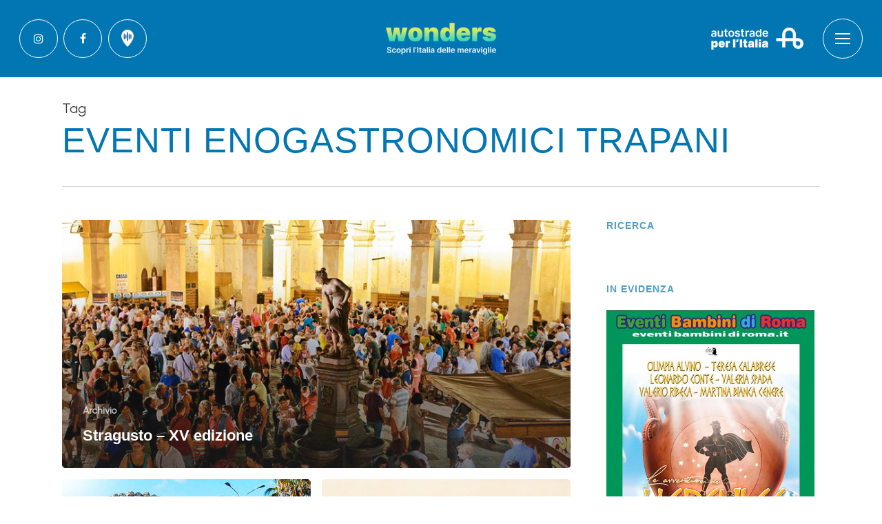

--- FILE ---
content_type: text/html; charset=UTF-8
request_url: https://eventi.wonders.it/tag/eventi-enogastronomici-trapani/
body_size: 33034
content:
<!doctype html>
<html lang="it-IT" class="no-js">
<head>
<meta charset="UTF-8">
<meta name="viewport" content="width=device-width, initial-scale=1, maximum-scale=1, user-scalable=0" />
<!-- MapPress Easy Google Maps Version:2.94.3 (https://www.mappresspro.com) -->
<meta name='robots' content='index, follow, max-image-preview:large, max-snippet:-1, max-video-preview:-1' />
<style>img:is([sizes="auto" i], [sizes^="auto," i]) { contain-intrinsic-size: 3000px 1500px }</style>
<!-- This site is optimized with the Yoast SEO plugin v24.0 - https://yoast.com/wordpress/plugins/seo/ -->
<title>eventi enogastronomici Trapani Archives - Eventi Wonders</title>
<link rel="canonical" href="https://eventi.wonders.it/tag/eventi-enogastronomici-trapani/" />
<meta property="og:locale" content="it_IT" />
<meta property="og:type" content="article" />
<meta property="og:title" content="eventi enogastronomici Trapani Archives - Eventi Wonders" />
<meta property="og:url" content="https://eventi.wonders.it/tag/eventi-enogastronomici-trapani/" />
<meta property="og:site_name" content="Eventi Wonders" />
<meta name="twitter:card" content="summary_large_image" />
<script type="application/ld+json" class="yoast-schema-graph">{"@context":"https://schema.org","@graph":[{"@type":"CollectionPage","@id":"https://eventi.wonders.it/tag/eventi-enogastronomici-trapani/","url":"https://eventi.wonders.it/tag/eventi-enogastronomici-trapani/","name":"eventi enogastronomici Trapani Archives - Eventi Wonders","isPartOf":{"@id":"https://eventi.wonders.it/#website"},"primaryImageOfPage":{"@id":"https://eventi.wonders.it/tag/eventi-enogastronomici-trapani/#primaryimage"},"image":{"@id":"https://eventi.wonders.it/tag/eventi-enogastronomici-trapani/#primaryimage"},"thumbnailUrl":"https://eventi.wonders.it/wp-content/uploads/2023/06/fuori-8.jpg","breadcrumb":{"@id":"https://eventi.wonders.it/tag/eventi-enogastronomici-trapani/#breadcrumb"},"inLanguage":"it-IT"},{"@type":"ImageObject","inLanguage":"it-IT","@id":"https://eventi.wonders.it/tag/eventi-enogastronomici-trapani/#primaryimage","url":"https://eventi.wonders.it/wp-content/uploads/2023/06/fuori-8.jpg","contentUrl":"https://eventi.wonders.it/wp-content/uploads/2023/06/fuori-8.jpg","width":900,"height":700},{"@type":"BreadcrumbList","@id":"https://eventi.wonders.it/tag/eventi-enogastronomici-trapani/#breadcrumb","itemListElement":[{"@type":"ListItem","position":1,"name":"Home","item":"https://eventi.wonders.it/"},{"@type":"ListItem","position":2,"name":"eventi enogastronomici Trapani"}]},{"@type":"WebSite","@id":"https://eventi.wonders.it/#website","url":"https://eventi.wonders.it/","name":"Eventi Wonders","description":"Scopri l&#039;italia delle meraviglie","potentialAction":[{"@type":"SearchAction","target":{"@type":"EntryPoint","urlTemplate":"https://eventi.wonders.it/?s={search_term_string}"},"query-input":{"@type":"PropertyValueSpecification","valueRequired":true,"valueName":"search_term_string"}}],"inLanguage":"it-IT"}]}</script>
<!-- / Yoast SEO plugin. -->
<link rel='dns-prefetch' href='//www.googletagmanager.com' />
<link rel='dns-prefetch' href='//fonts.googleapis.com' />
<link rel="alternate" type="application/rss+xml" title="Eventi Wonders &raquo; Feed" href="https://eventi.wonders.it/feed/" />
<link rel="alternate" type="application/rss+xml" title="Eventi Wonders &raquo; eventi enogastronomici Trapani Feed del tag" href="https://eventi.wonders.it/tag/eventi-enogastronomici-trapani/feed/" />
<script type="text/javascript">
/* <![CDATA[ */
window._wpemojiSettings = {"baseUrl":"https:\/\/s.w.org\/images\/core\/emoji\/15.0.3\/72x72\/","ext":".png","svgUrl":"https:\/\/s.w.org\/images\/core\/emoji\/15.0.3\/svg\/","svgExt":".svg","source":{"concatemoji":"https:\/\/eventi.wonders.it\/wp-includes\/js\/wp-emoji-release.min.js?ver=6.7.1"}};
/*! This file is auto-generated */
!function(i,n){var o,s,e;function c(e){try{var t={supportTests:e,timestamp:(new Date).valueOf()};sessionStorage.setItem(o,JSON.stringify(t))}catch(e){}}function p(e,t,n){e.clearRect(0,0,e.canvas.width,e.canvas.height),e.fillText(t,0,0);var t=new Uint32Array(e.getImageData(0,0,e.canvas.width,e.canvas.height).data),r=(e.clearRect(0,0,e.canvas.width,e.canvas.height),e.fillText(n,0,0),new Uint32Array(e.getImageData(0,0,e.canvas.width,e.canvas.height).data));return t.every(function(e,t){return e===r[t]})}function u(e,t,n){switch(t){case"flag":return n(e,"\ud83c\udff3\ufe0f\u200d\u26a7\ufe0f","\ud83c\udff3\ufe0f\u200b\u26a7\ufe0f")?!1:!n(e,"\ud83c\uddfa\ud83c\uddf3","\ud83c\uddfa\u200b\ud83c\uddf3")&&!n(e,"\ud83c\udff4\udb40\udc67\udb40\udc62\udb40\udc65\udb40\udc6e\udb40\udc67\udb40\udc7f","\ud83c\udff4\u200b\udb40\udc67\u200b\udb40\udc62\u200b\udb40\udc65\u200b\udb40\udc6e\u200b\udb40\udc67\u200b\udb40\udc7f");case"emoji":return!n(e,"\ud83d\udc26\u200d\u2b1b","\ud83d\udc26\u200b\u2b1b")}return!1}function f(e,t,n){var r="undefined"!=typeof WorkerGlobalScope&&self instanceof WorkerGlobalScope?new OffscreenCanvas(300,150):i.createElement("canvas"),a=r.getContext("2d",{willReadFrequently:!0}),o=(a.textBaseline="top",a.font="600 32px Arial",{});return e.forEach(function(e){o[e]=t(a,e,n)}),o}function t(e){var t=i.createElement("script");t.src=e,t.defer=!0,i.head.appendChild(t)}"undefined"!=typeof Promise&&(o="wpEmojiSettingsSupports",s=["flag","emoji"],n.supports={everything:!0,everythingExceptFlag:!0},e=new Promise(function(e){i.addEventListener("DOMContentLoaded",e,{once:!0})}),new Promise(function(t){var n=function(){try{var e=JSON.parse(sessionStorage.getItem(o));if("object"==typeof e&&"number"==typeof e.timestamp&&(new Date).valueOf()<e.timestamp+604800&&"object"==typeof e.supportTests)return e.supportTests}catch(e){}return null}();if(!n){if("undefined"!=typeof Worker&&"undefined"!=typeof OffscreenCanvas&&"undefined"!=typeof URL&&URL.createObjectURL&&"undefined"!=typeof Blob)try{var e="postMessage("+f.toString()+"("+[JSON.stringify(s),u.toString(),p.toString()].join(",")+"));",r=new Blob([e],{type:"text/javascript"}),a=new Worker(URL.createObjectURL(r),{name:"wpTestEmojiSupports"});return void(a.onmessage=function(e){c(n=e.data),a.terminate(),t(n)})}catch(e){}c(n=f(s,u,p))}t(n)}).then(function(e){for(var t in e)n.supports[t]=e[t],n.supports.everything=n.supports.everything&&n.supports[t],"flag"!==t&&(n.supports.everythingExceptFlag=n.supports.everythingExceptFlag&&n.supports[t]);n.supports.everythingExceptFlag=n.supports.everythingExceptFlag&&!n.supports.flag,n.DOMReady=!1,n.readyCallback=function(){n.DOMReady=!0}}).then(function(){return e}).then(function(){var e;n.supports.everything||(n.readyCallback(),(e=n.source||{}).concatemoji?t(e.concatemoji):e.wpemoji&&e.twemoji&&(t(e.twemoji),t(e.wpemoji)))}))}((window,document),window._wpemojiSettings);
/* ]]> */
</script>
<style id='wp-emoji-styles-inline-css' type='text/css'>
img.wp-smiley, img.emoji {
display: inline !important;
border: none !important;
box-shadow: none !important;
height: 1em !important;
width: 1em !important;
margin: 0 0.07em !important;
vertical-align: -0.1em !important;
background: none !important;
padding: 0 !important;
}
</style>
<link rel='stylesheet' id='wp-block-library-css' href='https://eventi.wonders.it/wp-includes/css/dist/block-library/style.min.css?ver=6.7.1' type='text/css' media='all' />
<link rel='stylesheet' id='mappress-leaflet-css' href='https://eventi.wonders.it/wp-content/plugins/mappress-google-maps-for-wordpress/lib/leaflet/leaflet.css?ver=1.7.1' type='text/css' media='all' />
<link rel='stylesheet' id='mappress-css' href='https://eventi.wonders.it/wp-content/plugins/mappress-google-maps-for-wordpress/css/mappress.css?ver=2.94.3' type='text/css' media='all' />
<style id='classic-theme-styles-inline-css' type='text/css'>
/*! This file is auto-generated */
.wp-block-button__link{color:#fff;background-color:#32373c;border-radius:9999px;box-shadow:none;text-decoration:none;padding:calc(.667em + 2px) calc(1.333em + 2px);font-size:1.125em}.wp-block-file__button{background:#32373c;color:#fff;text-decoration:none}
</style>
<style id='global-styles-inline-css' type='text/css'>
:root{--wp--preset--aspect-ratio--square: 1;--wp--preset--aspect-ratio--4-3: 4/3;--wp--preset--aspect-ratio--3-4: 3/4;--wp--preset--aspect-ratio--3-2: 3/2;--wp--preset--aspect-ratio--2-3: 2/3;--wp--preset--aspect-ratio--16-9: 16/9;--wp--preset--aspect-ratio--9-16: 9/16;--wp--preset--color--black: #000000;--wp--preset--color--cyan-bluish-gray: #abb8c3;--wp--preset--color--white: #ffffff;--wp--preset--color--pale-pink: #f78da7;--wp--preset--color--vivid-red: #cf2e2e;--wp--preset--color--luminous-vivid-orange: #ff6900;--wp--preset--color--luminous-vivid-amber: #fcb900;--wp--preset--color--light-green-cyan: #7bdcb5;--wp--preset--color--vivid-green-cyan: #00d084;--wp--preset--color--pale-cyan-blue: #8ed1fc;--wp--preset--color--vivid-cyan-blue: #0693e3;--wp--preset--color--vivid-purple: #9b51e0;--wp--preset--gradient--vivid-cyan-blue-to-vivid-purple: linear-gradient(135deg,rgba(6,147,227,1) 0%,rgb(155,81,224) 100%);--wp--preset--gradient--light-green-cyan-to-vivid-green-cyan: linear-gradient(135deg,rgb(122,220,180) 0%,rgb(0,208,130) 100%);--wp--preset--gradient--luminous-vivid-amber-to-luminous-vivid-orange: linear-gradient(135deg,rgba(252,185,0,1) 0%,rgba(255,105,0,1) 100%);--wp--preset--gradient--luminous-vivid-orange-to-vivid-red: linear-gradient(135deg,rgba(255,105,0,1) 0%,rgb(207,46,46) 100%);--wp--preset--gradient--very-light-gray-to-cyan-bluish-gray: linear-gradient(135deg,rgb(238,238,238) 0%,rgb(169,184,195) 100%);--wp--preset--gradient--cool-to-warm-spectrum: linear-gradient(135deg,rgb(74,234,220) 0%,rgb(151,120,209) 20%,rgb(207,42,186) 40%,rgb(238,44,130) 60%,rgb(251,105,98) 80%,rgb(254,248,76) 100%);--wp--preset--gradient--blush-light-purple: linear-gradient(135deg,rgb(255,206,236) 0%,rgb(152,150,240) 100%);--wp--preset--gradient--blush-bordeaux: linear-gradient(135deg,rgb(254,205,165) 0%,rgb(254,45,45) 50%,rgb(107,0,62) 100%);--wp--preset--gradient--luminous-dusk: linear-gradient(135deg,rgb(255,203,112) 0%,rgb(199,81,192) 50%,rgb(65,88,208) 100%);--wp--preset--gradient--pale-ocean: linear-gradient(135deg,rgb(255,245,203) 0%,rgb(182,227,212) 50%,rgb(51,167,181) 100%);--wp--preset--gradient--electric-grass: linear-gradient(135deg,rgb(202,248,128) 0%,rgb(113,206,126) 100%);--wp--preset--gradient--midnight: linear-gradient(135deg,rgb(2,3,129) 0%,rgb(40,116,252) 100%);--wp--preset--font-size--small: 13px;--wp--preset--font-size--medium: 20px;--wp--preset--font-size--large: 36px;--wp--preset--font-size--x-large: 42px;--wp--preset--spacing--20: 0.44rem;--wp--preset--spacing--30: 0.67rem;--wp--preset--spacing--40: 1rem;--wp--preset--spacing--50: 1.5rem;--wp--preset--spacing--60: 2.25rem;--wp--preset--spacing--70: 3.38rem;--wp--preset--spacing--80: 5.06rem;--wp--preset--shadow--natural: 6px 6px 9px rgba(0, 0, 0, 0.2);--wp--preset--shadow--deep: 12px 12px 50px rgba(0, 0, 0, 0.4);--wp--preset--shadow--sharp: 6px 6px 0px rgba(0, 0, 0, 0.2);--wp--preset--shadow--outlined: 6px 6px 0px -3px rgba(255, 255, 255, 1), 6px 6px rgba(0, 0, 0, 1);--wp--preset--shadow--crisp: 6px 6px 0px rgba(0, 0, 0, 1);}:where(.is-layout-flex){gap: 0.5em;}:where(.is-layout-grid){gap: 0.5em;}body .is-layout-flex{display: flex;}.is-layout-flex{flex-wrap: wrap;align-items: center;}.is-layout-flex > :is(*, div){margin: 0;}body .is-layout-grid{display: grid;}.is-layout-grid > :is(*, div){margin: 0;}:where(.wp-block-columns.is-layout-flex){gap: 2em;}:where(.wp-block-columns.is-layout-grid){gap: 2em;}:where(.wp-block-post-template.is-layout-flex){gap: 1.25em;}:where(.wp-block-post-template.is-layout-grid){gap: 1.25em;}.has-black-color{color: var(--wp--preset--color--black) !important;}.has-cyan-bluish-gray-color{color: var(--wp--preset--color--cyan-bluish-gray) !important;}.has-white-color{color: var(--wp--preset--color--white) !important;}.has-pale-pink-color{color: var(--wp--preset--color--pale-pink) !important;}.has-vivid-red-color{color: var(--wp--preset--color--vivid-red) !important;}.has-luminous-vivid-orange-color{color: var(--wp--preset--color--luminous-vivid-orange) !important;}.has-luminous-vivid-amber-color{color: var(--wp--preset--color--luminous-vivid-amber) !important;}.has-light-green-cyan-color{color: var(--wp--preset--color--light-green-cyan) !important;}.has-vivid-green-cyan-color{color: var(--wp--preset--color--vivid-green-cyan) !important;}.has-pale-cyan-blue-color{color: var(--wp--preset--color--pale-cyan-blue) !important;}.has-vivid-cyan-blue-color{color: var(--wp--preset--color--vivid-cyan-blue) !important;}.has-vivid-purple-color{color: var(--wp--preset--color--vivid-purple) !important;}.has-black-background-color{background-color: var(--wp--preset--color--black) !important;}.has-cyan-bluish-gray-background-color{background-color: var(--wp--preset--color--cyan-bluish-gray) !important;}.has-white-background-color{background-color: var(--wp--preset--color--white) !important;}.has-pale-pink-background-color{background-color: var(--wp--preset--color--pale-pink) !important;}.has-vivid-red-background-color{background-color: var(--wp--preset--color--vivid-red) !important;}.has-luminous-vivid-orange-background-color{background-color: var(--wp--preset--color--luminous-vivid-orange) !important;}.has-luminous-vivid-amber-background-color{background-color: var(--wp--preset--color--luminous-vivid-amber) !important;}.has-light-green-cyan-background-color{background-color: var(--wp--preset--color--light-green-cyan) !important;}.has-vivid-green-cyan-background-color{background-color: var(--wp--preset--color--vivid-green-cyan) !important;}.has-pale-cyan-blue-background-color{background-color: var(--wp--preset--color--pale-cyan-blue) !important;}.has-vivid-cyan-blue-background-color{background-color: var(--wp--preset--color--vivid-cyan-blue) !important;}.has-vivid-purple-background-color{background-color: var(--wp--preset--color--vivid-purple) !important;}.has-black-border-color{border-color: var(--wp--preset--color--black) !important;}.has-cyan-bluish-gray-border-color{border-color: var(--wp--preset--color--cyan-bluish-gray) !important;}.has-white-border-color{border-color: var(--wp--preset--color--white) !important;}.has-pale-pink-border-color{border-color: var(--wp--preset--color--pale-pink) !important;}.has-vivid-red-border-color{border-color: var(--wp--preset--color--vivid-red) !important;}.has-luminous-vivid-orange-border-color{border-color: var(--wp--preset--color--luminous-vivid-orange) !important;}.has-luminous-vivid-amber-border-color{border-color: var(--wp--preset--color--luminous-vivid-amber) !important;}.has-light-green-cyan-border-color{border-color: var(--wp--preset--color--light-green-cyan) !important;}.has-vivid-green-cyan-border-color{border-color: var(--wp--preset--color--vivid-green-cyan) !important;}.has-pale-cyan-blue-border-color{border-color: var(--wp--preset--color--pale-cyan-blue) !important;}.has-vivid-cyan-blue-border-color{border-color: var(--wp--preset--color--vivid-cyan-blue) !important;}.has-vivid-purple-border-color{border-color: var(--wp--preset--color--vivid-purple) !important;}.has-vivid-cyan-blue-to-vivid-purple-gradient-background{background: var(--wp--preset--gradient--vivid-cyan-blue-to-vivid-purple) !important;}.has-light-green-cyan-to-vivid-green-cyan-gradient-background{background: var(--wp--preset--gradient--light-green-cyan-to-vivid-green-cyan) !important;}.has-luminous-vivid-amber-to-luminous-vivid-orange-gradient-background{background: var(--wp--preset--gradient--luminous-vivid-amber-to-luminous-vivid-orange) !important;}.has-luminous-vivid-orange-to-vivid-red-gradient-background{background: var(--wp--preset--gradient--luminous-vivid-orange-to-vivid-red) !important;}.has-very-light-gray-to-cyan-bluish-gray-gradient-background{background: var(--wp--preset--gradient--very-light-gray-to-cyan-bluish-gray) !important;}.has-cool-to-warm-spectrum-gradient-background{background: var(--wp--preset--gradient--cool-to-warm-spectrum) !important;}.has-blush-light-purple-gradient-background{background: var(--wp--preset--gradient--blush-light-purple) !important;}.has-blush-bordeaux-gradient-background{background: var(--wp--preset--gradient--blush-bordeaux) !important;}.has-luminous-dusk-gradient-background{background: var(--wp--preset--gradient--luminous-dusk) !important;}.has-pale-ocean-gradient-background{background: var(--wp--preset--gradient--pale-ocean) !important;}.has-electric-grass-gradient-background{background: var(--wp--preset--gradient--electric-grass) !important;}.has-midnight-gradient-background{background: var(--wp--preset--gradient--midnight) !important;}.has-small-font-size{font-size: var(--wp--preset--font-size--small) !important;}.has-medium-font-size{font-size: var(--wp--preset--font-size--medium) !important;}.has-large-font-size{font-size: var(--wp--preset--font-size--large) !important;}.has-x-large-font-size{font-size: var(--wp--preset--font-size--x-large) !important;}
:where(.wp-block-post-template.is-layout-flex){gap: 1.25em;}:where(.wp-block-post-template.is-layout-grid){gap: 1.25em;}
:where(.wp-block-columns.is-layout-flex){gap: 2em;}:where(.wp-block-columns.is-layout-grid){gap: 2em;}
:root :where(.wp-block-pullquote){font-size: 1.5em;line-height: 1.6;}
</style>
<link rel='stylesheet' id='search-filter-plugin-styles-css' href='https://eventi.wonders.it/wp-content/plugins/search-filter-pro/public/assets/css/search-filter.min.css?ver=2.5.19' type='text/css' media='all' />
<link rel='stylesheet' id='font-awesome-css' href='https://eventi.wonders.it/wp-content/themes/mlpstudiotheme/css/font-awesome-legacy.min.css?ver=4.7.1' type='text/css' media='all' />
<link rel='stylesheet' id='salient-grid-system-css' href='https://eventi.wonders.it/wp-content/themes/mlpstudiotheme/css/build/grid-system.css?ver=14.0.2' type='text/css' media='all' />
<link rel='stylesheet' id='main-styles-css' href='https://eventi.wonders.it/wp-content/themes/mlpstudiotheme/css/build/style.css?ver=14.0.2' type='text/css' media='all' />
<link rel='stylesheet' id='nectar-header-layout-centered-logo-between-menu-alt-css' href='https://eventi.wonders.it/wp-content/themes/mlpstudiotheme/css/build/header/header-layout-centered-logo-between-menu-alt.css?ver=14.0.2' type='text/css' media='all' />
<link rel='stylesheet' id='nectar_default_font_open_sans-css' href='https://fonts.googleapis.com/css?family=Open+Sans%3A300%2C400%2C600%2C700&#038;subset=latin%2Clatin-ext' type='text/css' media='all' />
<link rel='stylesheet' id='nectar-blog-auto-masonry-meta-overlaid-spaced-css' href='https://eventi.wonders.it/wp-content/themes/mlpstudiotheme/css/build/blog/auto-masonry-meta-overlaid-spaced.css?ver=14.0.2' type='text/css' media='all' />
<link rel='stylesheet' id='responsive-css' href='https://eventi.wonders.it/wp-content/themes/mlpstudiotheme/css/build/responsive.css?ver=14.0.2' type='text/css' media='all' />
<link rel='stylesheet' id='skin-material-css' href='https://eventi.wonders.it/wp-content/themes/mlpstudiotheme/css/build/skin-material.css?ver=14.0.2' type='text/css' media='all' />
<link rel='stylesheet' id='salient-wp-menu-dynamic-css' href='https://eventi.wonders.it/wp-content/uploads/salient/menu-dynamic.css?ver=6340' type='text/css' media='all' />
<link rel='stylesheet' id='dynamic-css-css' href='https://eventi.wonders.it/wp-content/themes/mlpstudiotheme/css/salient-dynamic-styles.css?ver=68738' type='text/css' media='all' />
<style id='dynamic-css-inline-css' type='text/css'>
.archive.author .row .col.section-title span,.archive.category .row .col.section-title span,.archive.tag .row .col.section-title span,.archive.date .row .col.section-title span{padding-left:0}body.author #page-header-wrap #page-header-bg,body.category #page-header-wrap #page-header-bg,body.tag #page-header-wrap #page-header-bg,body.date #page-header-wrap #page-header-bg{height:auto;padding-top:8%;padding-bottom:8%;}.archive #page-header-wrap{height:auto;}.archive.category .row .col.section-title p,.archive.tag .row .col.section-title p{margin-top:10px;}body[data-bg-header="true"].category .container-wrap,body[data-bg-header="true"].author .container-wrap,body[data-bg-header="true"].date .container-wrap,body[data-bg-header="true"].blog .container-wrap{padding-top:4.1em!important}body[data-bg-header="true"].archive .container-wrap.meta_overlaid_blog,body[data-bg-header="true"].category .container-wrap.meta_overlaid_blog,body[data-bg-header="true"].author .container-wrap.meta_overlaid_blog,body[data-bg-header="true"].date .container-wrap.meta_overlaid_blog{padding-top:0!important;}body.archive #page-header-bg:not(.fullscreen-header) .span_6{position:relative;-webkit-transform:none;transform:none;top:0;}#header-space{background-color:#ffffff}@media only screen and (min-width:1000px){body #ajax-content-wrap.no-scroll{min-height:calc(100vh - 121px);height:calc(100vh - 121px)!important;}}@media only screen and (min-width:1000px){#page-header-wrap.fullscreen-header,#page-header-wrap.fullscreen-header #page-header-bg,html:not(.nectar-box-roll-loaded) .nectar-box-roll > #page-header-bg.fullscreen-header,.nectar_fullscreen_zoom_recent_projects,#nectar_fullscreen_rows:not(.afterLoaded) > div{height:calc(100vh - 120px);}.wpb_row.vc_row-o-full-height.top-level,.wpb_row.vc_row-o-full-height.top-level > .col.span_12{min-height:calc(100vh - 120px);}html:not(.nectar-box-roll-loaded) .nectar-box-roll > #page-header-bg.fullscreen-header{top:121px;}.nectar-slider-wrap[data-fullscreen="true"]:not(.loaded),.nectar-slider-wrap[data-fullscreen="true"]:not(.loaded) .swiper-container{height:calc(100vh - 119px)!important;}.admin-bar .nectar-slider-wrap[data-fullscreen="true"]:not(.loaded),.admin-bar .nectar-slider-wrap[data-fullscreen="true"]:not(.loaded) .swiper-container{height:calc(100vh - 119px - 32px)!important;}}@media only screen and (max-width:999px){.using-mobile-browser #nectar_fullscreen_rows:not(.afterLoaded):not([data-mobile-disable="on"]) > div{height:calc(100vh - 100px);}.using-mobile-browser .wpb_row.vc_row-o-full-height.top-level,.using-mobile-browser .wpb_row.vc_row-o-full-height.top-level > .col.span_12,[data-permanent-transparent="1"].using-mobile-browser .wpb_row.vc_row-o-full-height.top-level,[data-permanent-transparent="1"].using-mobile-browser .wpb_row.vc_row-o-full-height.top-level > .col.span_12{min-height:calc(100vh - 100px);}html:not(.nectar-box-roll-loaded) .nectar-box-roll > #page-header-bg.fullscreen-header,.nectar_fullscreen_zoom_recent_projects,.nectar-slider-wrap[data-fullscreen="true"]:not(.loaded),.nectar-slider-wrap[data-fullscreen="true"]:not(.loaded) .swiper-container,#nectar_fullscreen_rows:not(.afterLoaded):not([data-mobile-disable="on"]) > div{height:calc(100vh - 47px);}.wpb_row.vc_row-o-full-height.top-level,.wpb_row.vc_row-o-full-height.top-level > .col.span_12{min-height:calc(100vh - 47px);}body[data-transparent-header="false"] #ajax-content-wrap.no-scroll{min-height:calc(100vh - 47px);height:calc(100vh - 47px);}}.screen-reader-text,.nectar-skip-to-content:not(:focus){border:0;clip:rect(1px,1px,1px,1px);clip-path:inset(50%);height:1px;margin:-1px;overflow:hidden;padding:0;position:absolute!important;width:1px;word-wrap:normal!important;}
@import url('https://fonts.googleapis.com/css2?family=Poppins:wght@100;400;700&display=swap');
@import url('https://fonts.cdnfonts.com/css/gotham');
.titEve {
text-transform: uppercase; 
color: #0876b3;
font-size: 13px;
font-family: 'Poppins', sans-serif;
}
.detEve {
font-size: 13px;
font-family: 'Poppins', sans-serif;
}
.clearDivider {
display: inline-block;
height: 1px;
width: 100%;
}
.comments-section {
display:none !important;
}
.itemEve {
border:1px solid #dedede;
padding:1%;
min-height:550px;
}
.btn-dett-eve {
font-weight:700;
}
#sidebar h4, html body .row .col.section-title h1 {
text-transform: uppercase;
color: #0276b3 !important;
letter-spacing: .064rem; 
}
.archive.category .row .col.section-title span {
display:none;
}
.header__logo--ai { 
opacity:1 !important;
transition: all .5s cubic-bezier(.19,.91,.36,.99);
right: 0; 
height: auto;
max-height:2rem;
width: auto;
position:absolute;
top: 2.5rem;
}
.mobile .header__logo--ai {
max-width: 96px !important;
height: auto !important;
max-height:15px !important;
}
.small-nav .header__logo--ai {
opacity: 0 !important;
}
#footer-outer #copyright .container div:last-child {
font-size: 10px;
font-family: 'Poppins', sans-serif;
}
.footer-logo-img {
width:100%;
max-width:300px;
height:auto;
margin:0 auto;
text-align:center;
}
#ajax-content-wrap #footer-outer #copyright {
border-top: 1px solid hsla(0,0%,100%,.2);
padding-top: 2rem;
text-align:center;
margin:0 auto;
}
.footer-copy-contain {
text-align:center;
margin:0 auto;
}
.footer__social {
margin: 2rem 0 4.5rem !important;
padding: 0;
list-style: none;
vertical-align: middle;
display: -webkit-inline-box;
display: -ms-inline-flexbox;
display: inline-flex;
}
#footer-outer a:hover {
color: #01fe82 !important;
}
.footer__text a:hover, #footer-outer #copyright a:hover:not(.nectar-button) {
color: #01fe82 !important;
}
.footer__text {
opacity: .8;
font-size: .625rem;
color: #fff;
letter-spacing: .025rem;
text-align: center;
line-height: 1rem;
margin: 1rem 0 2rem;
font-weight:700 !important
}
.footer__social li {
margin-left: 1rem;
}
.footer__alogo {
max-width: 232px;
}
.footer__social li:first-child {
margin-left: 0;
}
.footer__social a {
border: 1px solid;
border-radius: 50%;
width: 3.5rem;
height: 3.5rem;
color: #fff;
display: -webkit-box;
display: -ms-flexbox;
display: flex;
-webkit-box-align: center;
-ms-flex-align: center;
align-items: center;
-webkit-box-pack: center;
-ms-flex-pack: center;
justify-content: center;
}
img.imgPartnerColl {
max-height: 4rem;
width: auto;
}
.imgPartnerBox .inner { 
border: 1px solid #dedede;
display: -webkit-box;
display: -ms-flexbox;
display: flex;
height: 100%;
-webkit-box-align: center;
-ms-flex-align: center;
align-items: center;
-webkit-box-pack: center;
-ms-flex-pack: center;
justify-content: center;
padding: 0.5rem;
background-color:white;
}
.imgPartner {
max-height: 4rem;
width: auto;
}
.rowMaxW {
margin:0 auto;
max-width:700px;
}
@media (min-width: 1800px)  {
.rowMaxW {
margin:0 auto;
max-width:900px;
}
.imgPartner {
max-height: 6rem;
width: auto;
}
img.imgPartnerColl {
max-height: 6rem;
width: auto;
}
}
.newsletterbanner__title, .partner-title {
font-size: 1.5rem;
}
.partner-title h3 { 
text-align: center;
font-size: 1.5rem;
font-weight: 400;
color: #0276b3;
letter-spacing: .064rem;
text-transform: uppercase;
margin: 0;
}
#secondTTT {
margin: 1.5rem 0 0;
}
.side-widget-open >  #menu-menu-social-1 {
display:none !important;
}
#img-footer-autostrade {
width:100%;
max-width:280px;
height:auto;
margin:0 auto;
text-align:center;
}
#menu-menu-social-1 a {
-webkit-transition: all .5s cubic-bezier(.19,.91,.36,.99);
transition: all .5s cubic-bezier(.19,.91,.36,.99);
border: 1px solid;
border-radius: 50%;
width: 3.5rem;
height: 3.5rem;
color: #fff;
display: -webkit-inline-box;
display: -ms-inline-flexbox;
display: inline-flex;
-webkit-box-align: center;
-ms-flex-align: center;
align-items: center;
-webkit-box-pack: center;
-ms-flex-pack: center;
justify-content: center;
opacity: 1 !important;
}
#top nav ul .slide-out-widget-area-toggle a {
border: 1px solid;
border-radius: 50%;
width: 3.5rem;
height: 3.5rem;
display: -webkit-inline-box;
display: -ms-inline-flexbox;
display: inline-flex;
-webkit-box-align: center;
-ms-flex-align: center;
align-items: center;
-webkit-box-pack: center;
-ms-flex-pack: center;
justify-content: center;
color: #fff;
opacity: 1 !important;
}
#slide-out-widget-area.fullscreen-split .inner .off-canvas-menu-container li a {
font-weight: 500; 
line-height: 1 !important;
letter-spacing: -.125rem;
font-size:clamp(2rem,3.6vw,12.5rem) !important;
}
#slide-out-widget-area.fullscreen-split .inner .off-canvas-menu-container li a:hover {
color:#01fe82 !important;
}
#slide-out-widget-area.fullscreen-split .inner .off-canvas-menu-container li a:hover:after {
border-color:transparent !important;
transform:none !Important;
}
#slide-out-widget-area.fullscreen-split .inner .off-canvas-menu-container li a:after {
border-color:transparent !important;
transform:none !Important;
}
#slide-out-widget-area.fullscreen-split .off-canvas-menu-container li a:after {
transform-origin: left;
pointer-events: none;
transform:none !Important;
bottom: -2px;
-webkit-transition: none;
transition: none;
border-color: #fff;
}
#slide-out-widget-area .menuwrapper .menu
.main-title h1 {
color:white !important;
}
#top nav>ul>li {
margin-right: 5%;
}
.site__menu-newsletter {
font-size: 2rem;
color: #fff;
letter-spacing: 0;
line-height: 1;
text-decoration: none;
display: inline-block;
-webkit-transition: all .5s cubic-bezier(.19,.91,.36,.99);
transition: all .5s cubic-bezier(.19,.91,.36,.99);
margin: 1rem 0 0;
}
.searchandfilter ul li {
display:inline-block;
}
.searchandfilter input, .searchandfilter select.sf-input-select {
border: 1px solid #0876b3;
}
#header-outer[data-lhe=default] #top .span_9 nav>ul>li.menu-item:first-of-type:not([class*=button])>a {
padding-left: 0;
padding-right: 0;
}
.lines:before {
width:1.4rem;
}
#altri-eventi-home {
display:none;
}
a.newsletterbanner__cta, body[data-button-style*="slightly_rounded"] .nectar-button {
font-size: 1rem; 
letter-spacing: .04rem;
background: #fff;
border-radius: 1.5rem !important;
padding: 0.7rem 1.45rem;
text-decoration: none; 
display: inline-block;
-webkit-transition: all .5s cubic-bezier(.19,.91,.36,.99);
transition: all .5s cubic-bezier(.19,.91,.36,.99);
}
.searchandfilter ul li {
margin-left: .2rem;
margin-right: .2rem;
}
.searchandfilter select.sf-input-select {
min-width: 250px;
min-height:46px;
}
.sf-field-submit input[type=submit] {
cursor: pointer;
background-color: #EEEEEE;
border: #EEEEEE;
color: #333333;
font-family: 'Urbanist',Arial,Helvetica,sans-serif;
font-size: 18px;
line-height: 26px;
font-weight: normal;
border-radius: 0px;
padding: 18px 50px !important;
vertical-align: middle;
text-transform: uppercase;
width: auto;
font-weight: bold;
background-color: #0276B3;
border: #0276B3;
color: #FFFFFF;
}
#footer-outer[data-cols="1"] #copyright {
padding:0;
}
#header-outer header .nectar-menu-icon-img {
margin-right:0;
}
@media only screen and (min-width: 1px) and (max-width: 999px) {
#slide-out-widget-area .mobile-only {
display:none !important;
}
}
body #header-outer .slide-out-widget-area-toggle.mobile-icon .lines:before {
width:22px!important;
}
#header-outer #logo img {
max-height: 3.5rem;
}
@media only screen and (min-width: 1000px) {
#header-outer.small-nav #logo img, #header-outer.small-nav .logo-spacing img {
max-height: 2rem;
}
}
.small-nav #top {
padding: 0.25rem 2rem;
}
.small-nav #menu-menu-social-1 a {
width: 2.5rem;
height: 2.5rem;
}
.small-nav #top nav ul .slide-out-widget-area-toggle a {
width: 2.5rem;
height: 2.5rem;
}
.small-nav #top nav>ul>li {
margin-right:10%;
}
.footer-img-logo {
max-width:280px !important;
}
body #footer-outer .row {
padding: 4.5rem 0 0;
}
/*menu */
#menu-menu-regioni {
columns: 2;
-webkit-columns: 2;
-moz-columns: 2;
opacity:1 !important;
text-align:left;
}
#menu-menu-regioni li a {
font-weight: 400 !important;
font-size: 1.2rem !important;
line-height:1.6rem !important;
color: #fff !important;
opacity:1!important;
text-decoration: none;
-webkit-transition: all .5s cubic-bezier(.19,.91,.36,.99);
transition: all .5s cubic-bezier(.19,.91,.36,.99);
}
#slide-out-widget-area.fullscreen .inner .off-canvas-menu-container {
width: 50%; 
float: left;
min-height:500px;
}
#slide-out-widget-area.fullscreen .inner .widget {
width: 50% !important;
float: left; 
}
#custom_html-2 {
text-align: left;
margin-top: 0;
padding-top: 0;
}
#nav_menu-2 {
margin-bottom:0 !important;
padding-bottom:0 !important;
}
.site__menu-map {
position: absolute;
top: 50%;
left: 50%;
-webkit-transform: translate3d(-50%,-50%,0);
transform: translate3d(-50%,-50%,0);
height: 80vh;
width: auto;
display: none;
opacity:.4;
}
@media (min-width: 992px)  {
.site__menu-map {
display: block;
}
}
body #slide-out-widget-area .inner .off-canvas-menu-container li a, body #slide-out-widget-area.fullscreen .inner .off-canvas-menu-container li a {
font-weight: 400;
font-size: clamp(2rem,3.6vw,12.5rem) !important;
line-height: 1 !important;
letter-spacing: -.125rem;
text-align:left;
color:white;
opacity:1;
}
#slide-out-widget-area.fullscreen .inner li a:hover {
color: #01fe82 !important;
}
#slide-out-widget-area .widget h4 {
text-align:left;
}
#slide-out-widget-area.fullscreen .bottom-text {
position: fixed;
bottom: 28px; 
left:55% !important;
opacity: 0;
padding-bottom: 0;
font-size: 2rem;
color: #fff;
opacity: 1 !important;
}
/* end menu */
body h2 {
font-size: 2rem;
color: #0276b3;
line-height: 2.8rem;
font-weight: 400;
}
#page-header-bg {
min-height:320px !important;
}
@media only screen and (max-width: 999px) {
body #header-outer[data-full-width=true] header>.container  {
padding: 0.75rem 1rem;
}
body #header-outer {
padding:0 1rem;
} 
#top .span_9>.slide-out-widget-area-toggle>div {
color: #fff;
width: 3.5rem;
height: 3.5rem;
border: 1px solid;
display: -webkit-inline-box;
display: -ms-inline-flexbox;
display: inline-flex;
-webkit-box-orient: vertical;
-webkit-box-direction: normal;
-ms-flex-direction: column;
flex-direction: column;
-webkit-box-align: center;
-ms-flex-align: center;
align-items: center;
-webkit-box-pack: center;
-ms-flex-pack: center;
justify-content: center;
border-radius: 50%;
}
.scrolled-down  #top .span_9>.slide-out-widget-area-toggle>div {
width: 2.5rem;
height: 2.5rem;
}
.scrolled-down  {
padding: 0 2rem !important;
}
}
/* search menu */
.site__search {
position: relative !important;
margin: 1.5rem 10rem !important;
display:none !important;
}
.site__search-input {
width: 100% !important;
border-radius: 1.875rem !important; 
border: none !important;
background: rgba(3,95,143,.55) !important;
color:white !important;
height: 3rem !important;
padding-left: 4rem !important;
}
.site__search-input::placeholder {
color:white !Important;
}
.site__search-sub {
position: absolute !important;
left: 1.5rem !important;
top: 50% !important;
-webkit-transform: translate3d(0,-50%,0);
transform: translate3d(0,-50%,0);
}
/* end search menu */
.page-header-overlay-color:after {
opacity:0.2 !Important;
}
@media only screen and (min-width: 1000px) {
.hideDesk {
display:none !important;
}
}
@media only screen and (max-width: 999px) {
.hideMobi, #menu-menu-social-1 {
display:none !important;
}
#header-outer #top #logo img {
top:20px;
}
.header__logo--ai {
top:-22px !important;
}
.meta-category a {
margin-right:4%;
}
}
@media only screen and (max-width: 690px) {
.site__search {
position: relative !important;
margin: 0.5rem 1.5rem !important;
}
.menu-menu-regioni-container {
display:none;
}
#slide-out-widget-area .widget h4 {
font-size:16px;
}
#slide-out-widget-area .widget h4:after {
content: " \2193";
}
#slide-out-widget-area.fullscreen .inner .off-canvas-menu-container {
width:100%;
min-height:auto;
}
#slide-out-widget-area.fullscreen .inner .widget {
width:100% !important;
float:none;
padding: 0 10% !important;
margin:0 !important;
}
body #slide-out-widget-area.fullscreen .bottom-text {
left:0 !important;
}
body h2 {
font-size: 2rem !important;
}
#page-header-bg .span_6 h1 { 
font-weight: 400;
font-size: clamp(2rem,3.6vw,12.5rem);
line-height: 1;
letter-spacing: -.125rem;
}
.searchandfilter ul {
display: block;
margin-top: 0;
margin-bottom: 0;
margin: 0 auto;
background-color: #f3f3f2;
padding: 0;
}
.searchandfilter ul li {
margin-left: 0.2rem;
margin-right: 0.2rem;
margin: 0 auto;
padding: 0;
padding-top: 0.5rem;
padding-bottom: 0.5rem;
/* width: 100% !important; */
}
.searchandfilter select.sf-input-select {
min-width:300px;
}
.searchandfilter input, .searchandfilter select.sf-input-select {
border: 1px solid #0876b3;
width: 100%;
min-width: 300px;
}
body:not(.single-post) #page-header-bg[data-alignment-v=bottom]:not(.fullscreen-header) .span_6>.inner-wrap {
position: absolute;
top: 0;
left: 0;
width: 100%;
height: 100%;
display: -webkit-box;
display: -ms-flexbox;
display: flex;
-webkit-box-align: center;
-ms-flex-align: center;
align-items: center;
-webkit-box-pack: end;
-ms-flex-pack: end;
justify-content: flex-end;
-webkit-box-orient: vertical;
-webkit-box-direction: normal;
-ms-flex-direction: column;
flex-direction: column;
}
body:not(.single-post) #page-header-bg:not(.fullscreen-header) .span_6 {
height: 100%;
position: absolute !important;
width: 100%;
bottom: 10%;
}
#page-header-bg .container {
position: absolute;
height: 100%;
width: 100%;
bottom: 0;
left: 0;
max-width: 100%;
}
}
h1, h2, h3, h4, h5, h6 { 
font-family: 'Gotham', sans-serif !important;
}
.side-widget-open #menu-menu-social-1 {
display:none !important;
}
.side-widget-open .header__logo--ai {
display:none !important;
}
#slide-out-widget-area ul .nectar-menu-icon  {
font-size: 1.6rem;
top: 0.7rem;
vertical-align: middle;
}
#slide-out-widget-area ul  li {
margin-left: 1rem
}
#slide-out-widget-area ul img  {
margin-top: 0.7rem; 
}
#slide-out-widget-area.fullscreen .inner .widget {
margin: 10px auto 20px auto !important;
}
#slide-out-widget-area.fullscreen .inner-wrap, #slide-out-widget-area.fullscreen-alt .inner-wrap {
display:block !important;
}
.blurred-wrap {
-webkit-filter: none !important;
-moz-filter: none !important;
-ms-filter: none !important;
filter: none !important;
}
#slide-out-widget-area-bg.fullscreen.dark {
opacity:1 !important;
}
@media only screen and (max-width: 999px) {
#page-header-bg[data-alignment-v="middle"]:not(.fullscreen-header) .span_6 .inner-wrap, #page-header-bg[data-alignment-v="top"] .span_6 .inner-wrap {
padding-top:100px;
}
}
</style>
<link rel='stylesheet' id='salient-child-style-css' href='https://eventi.wonders.it/wp-content/themes/mlpstudiotheme-child/style.css?ver=14.0.2' type='text/css' media='all' />
<link rel='stylesheet' id='redux-google-fonts-salient_redux-css' href='https://fonts.googleapis.com/css?family=Raleway%7CUrbanist&#038;ver=1727989731' type='text/css' media='all' />
<script type="text/javascript" src="https://eventi.wonders.it/wp-includes/js/jquery/jquery.min.js?ver=3.7.1" id="jquery-core-js"></script>
<script type="text/javascript" src="https://eventi.wonders.it/wp-includes/js/jquery/jquery-migrate.min.js?ver=3.4.1" id="jquery-migrate-js"></script>
<!-- Snippet del tag Google (gtag.js) aggiunto da Site Kit -->
<!-- Snippet Google Analytics aggiunto da Site Kit -->
<script type="text/javascript" src="https://www.googletagmanager.com/gtag/js?id=G-X6TTQ726SX" id="google_gtagjs-js" async></script>
<script type="text/javascript" id="google_gtagjs-js-after">
/* <![CDATA[ */
window.dataLayer = window.dataLayer || [];function gtag(){dataLayer.push(arguments);}
gtag("set","linker",{"domains":["eventi.wonders.it"]});
gtag("js", new Date());
gtag("set", "developer_id.dZTNiMT", true);
gtag("config", "G-X6TTQ726SX");
/* ]]> */
</script>
<!-- Snippet del tag Google (gtag.js) finale aggiunto da Site Kit -->
<link rel="https://api.w.org/" href="https://eventi.wonders.it/wp-json/" /><link rel="alternate" title="JSON" type="application/json" href="https://eventi.wonders.it/wp-json/wp/v2/tags/711" /><link rel="EditURI" type="application/rsd+xml" title="RSD" href="https://eventi.wonders.it/xmlrpc.php?rsd" />
<meta name="generator" content="WordPress 6.7.1" />
<meta name="generator" content="Site Kit by Google 1.141.0" /><script type="text/javascript"> var root = document.getElementsByTagName( "html" )[0]; root.setAttribute( "class", "js" ); </script><!-- Google Tag Manager -->
<script>(function(w,d,s,l,i){w[l]=w[l]||[];w[l].push({'gtm.start':
new Date().getTime(),event:'gtm.js'});var f=d.getElementsByTagName(s)[0],
j=d.createElement(s),dl=l!='dataLayer'?'&l='+l:'';j.async=true;j.src=
'https://www.googletagmanager.com/gtm.js?id='+i+dl;f.parentNode.insertBefore(j,f);
})(window,document,'script','dataLayer','GTM-5M9DKBR');</script>
<!-- End Google Tag Manager -->
<!-- Inizio informativa di consenso dei cookie OneTrust per wonders.it --> <script src="https://cdn.cookielaw.org/scripttemplates/otSDKStub.js" type="text/javascript" charset="UTF-8" data-domain-script="6670beae-0036-420b-9d2b-29b397cf064c" ></script> <script type="text/javascript"> function OptanonWrapper() { } </script> <!-- Fine informativa di consenso dei cookie OneTrust per wonders.it -->
<meta name="generator" content="Powered by WPBakery Page Builder - drag and drop page builder for WordPress."/>
<link rel="icon" href="https://eventi.wonders.it/wp-content/uploads/2024/10/cropped-wonders-32x32.png" sizes="32x32" />
<link rel="icon" href="https://eventi.wonders.it/wp-content/uploads/2024/10/cropped-wonders-192x192.png" sizes="192x192" />
<link rel="apple-touch-icon" href="https://eventi.wonders.it/wp-content/uploads/2024/10/cropped-wonders-180x180.png" />
<meta name="msapplication-TileImage" content="https://eventi.wonders.it/wp-content/uploads/2024/10/cropped-wonders-270x270.png" />
<noscript><style> .wpb_animate_when_almost_visible { opacity: 1; }</style></noscript></head><body data-rsssl=1 class="archive tag tag-eventi-enogastronomici-trapani tag-711 material wpb-js-composer js-comp-ver-6.7 vc_responsive" data-footer-reveal="false" data-footer-reveal-shadow="none" data-header-format="centered-logo-between-menu-alt" data-body-border="off" data-boxed-style="" data-header-breakpoint="1000" data-dropdown-style="minimal" data-cae="easeOutCubic" data-cad="750" data-megamenu-width="contained" data-aie="none" data-ls="fancybox" data-apte="standard" data-hhun="0" data-fancy-form-rcs="default" data-form-style="default" data-form-submit="regular" data-is="minimal" data-button-style="slightly_rounded_shadow" data-user-account-button="false" data-flex-cols="true" data-col-gap="default" data-header-inherit-rc="false" data-header-search="false" data-animated-anchors="true" data-ajax-transitions="false" data-full-width-header="true" data-slide-out-widget-area="true" data-slide-out-widget-area-style="fullscreen" data-user-set-ocm="1" data-loading-animation="none" data-bg-header="false" data-responsive="1" data-ext-responsive="true" data-ext-padding="90" data-header-resize="1" data-header-color="custom" data-cart="false" data-remove-m-parallax="" data-remove-m-video-bgs="" data-m-animate="0" data-force-header-trans-color="light" data-smooth-scrolling="0" data-permanent-transparent="false" >
<script type="text/javascript">
(function(window, document) {
if(navigator.userAgent.match(/(Android|iPod|iPhone|iPad|BlackBerry|IEMobile|Opera Mini)/)) {
document.body.className += " using-mobile-browser mobile ";
}
if( !("ontouchstart" in window) ) {
var body = document.querySelector("body");
var winW = window.innerWidth;
var bodyW = body.clientWidth;
if (winW > bodyW + 4) {
body.setAttribute("style", "--scroll-bar-w: " + (winW - bodyW - 4) + "px");
} else {
body.setAttribute("style", "--scroll-bar-w: 0px");
}
}
})(window, document);
</script><script>
jQuery(document).ready(function() {
jQuery("#btn-altri-eventi-home").click(function(){
jQuery("#btn-altri-eventi-home").hide();
jQuery("#altri-eventi-home").fadeToggle();
}); 
jQuery("a#logo").attr("href", "https://www.wonders.it/");
jQuery("#slide-out-widget-area .widget h4").click(function(){ 
console.log("Ciao");
jQuery(".menu-menu-regioni-container").fadeToggle();
}); 
});
</script>
<!-- Google Tag Manager (noscript) -->
<noscript><iframe src="https://www.googletagmanager.com/ns.html?id=GTM-5M9DKBR"
height="0" width="0" style="display:none;visibility:hidden"></iframe></noscript>
<!-- End Google Tag Manager (noscript) --><a href="#ajax-content-wrap" class="nectar-skip-to-content">Skip to main content</a><div class="ocm-effect-wrap"><div class="ocm-effect-wrap-inner">	
<div id="header-space"  data-header-mobile-fixed='1'></div> 
<div id="header-outer" data-has-menu="true" data-has-buttons="yes" data-header-button_style="default" data-using-pr-menu="false" data-mobile-fixed="1" data-ptnm="false" data-lhe="default" data-user-set-bg="#0276b3" data-format="centered-logo-between-menu-alt" data-permanent-transparent="false" data-megamenu-rt="0" data-remove-fixed="0" data-header-resize="1" data-cart="false" data-transparency-option="" data-box-shadow="large" data-shrink-num="6" data-using-secondary="0" data-using-logo="1" data-logo-height="65" data-m-logo-height="24" data-padding="28" data-full-width="true" data-condense="false" >
<div id="search-outer" class="nectar">
<div id="search">
<div class="container">
<div id="search-box">
<div class="inner-wrap">
<div class="col span_12">
<form role="search" action="https://eventi.wonders.it/" method="GET">
<input type="text" name="s"  value="" aria-label="Search" placeholder="Search" />
<span>Hit enter to search or ESC to close</span>
</form>
</div><!--/span_12-->
</div><!--/inner-wrap-->
</div><!--/search-box-->
<div id="close"><a href="#"><span class="screen-reader-text">Close Search</span>
<span class="close-wrap"> <span class="close-line close-line1"></span> <span class="close-line close-line2"></span> </span>				 </a></div>
</div><!--/container-->
</div><!--/search-->
</div><!--/search-outer-->
<header id="top">
<div class="container">
<div class="row">
<div class="col span_3">
<a id="logo" href="https://eventi.wonders.it" data-supplied-ml-starting-dark="true" data-supplied-ml-starting="true" data-supplied-ml="false" >
<img class="stnd skip-lazy default-logo" width="1000" height="317" alt="Eventi Wonders" src="https://eventi.wonders.it/wp-content/uploads/2024/10/wonders.png" srcset="https://eventi.wonders.it/wp-content/uploads/2024/10/wonders.png 1x, https://eventi.wonders.it/wp-content/uploads/2024/10/wonders.png 2x" /> 
<img class="header__logo--ai hideDesk" src="https://eventi.wonders.it/wp-content/uploads/2024/10/autostrade-white.png" alt="Autostrade per l'Italia"/>
</a>
</div><!--/span_3-->
<div class="col span_9 col_last">
<div class="nectar-mobile-only mobile-header"><div class="inner"></div></div>
<div class="slide-out-widget-area-toggle mobile-icon fullscreen" data-custom-color="false" data-icon-animation="simple-transform">
<div> <a href="#sidewidgetarea" aria-label="Navigation Menu" aria-expanded="false" class="closed">
<span class="screen-reader-text">Menu</span><span aria-hidden="true"> <i class="lines-button x2"> <i class="lines"></i> </i> </span>
</a></div>
</div>
<nav>
<ul id="menu-menu-social-1" class="sf-menu"><li id="menu-item-160180" class="menu-item menu-item-type-custom menu-item-object-custom nectar-regular-menu-item menu-item-has-icon menu-item-hidden-text menu-item-160180"><a href="https://www.instagram.com/wonders_italia/"><i class="nectar-menu-icon fa fa-instagram"></i><span class="menu-title-text">Instagram</span></a></li>
<li id="menu-item-160178" class="menu-item menu-item-type-custom menu-item-object-custom nectar-regular-menu-item menu-item-has-icon menu-item-hidden-text menu-item-160178"><a href="https://www.facebook.com/wondersitalia/"><i class="nectar-menu-icon fa fa-facebook"></i><span class="menu-title-text">Facebook</span></a></li>
<li id="menu-item-160181" class="menu-item menu-item-type-custom menu-item-object-custom nectar-regular-menu-item menu-item-has-icon menu-item-hidden-text menu-item-160181"><a href="https://www.loquis.com/it/channel/72981/Wonders+Scopri+l+Italia+delle+meraviglie"><img width="20" height="28" src="https://eventi.wonders.it/wp-content/uploads/2022/04/loquis.png" class="nectar-menu-icon-img" alt="" decoding="async" /><span class="menu-title-text">Loquis</span></a></li>
</ul>
</nav>
</div><!--/span_9-->
<div class="right-aligned-menu-items">
<nav>
<ul class="buttons sf-menu" data-user-set-ocm="1">
<li class="nectar-header-text-content-wrap"><div class="nectar-header-text-content"><div><img class="header__logo--ai hideMobi" src="https://eventi.wonders.it/wp-content/uploads/2022/04/logo-autostrade.png" alt="Autostrade per l'Italia" /></div></div></li><li class="slide-out-widget-area-toggle" data-icon-animation="simple-transform" data-custom-color="false"><div> <a href="#sidewidgetarea" aria-label="Navigation Menu" aria-expanded="false" class="closed"> <span class="screen-reader-text">Menu</span><span aria-hidden="true"> <i class="lines-button x2"> <i class="lines"></i> </i> </span> </a> </div></li>
</ul>
</nav>
</div><!--/right-aligned-menu-items-->
</div><!--/row-->
</div><!--/container-->
</header>		
</div>
<div id="ajax-content-wrap">
<div class="blurred-wrap">
<div class="row page-header-no-bg" data-alignment="left">
<div class="container">
<div class="col span_12 section-title">
<span class="subheader">Tag</span>
<h1>eventi enogastronomici Trapani</h1>
</div>
</div>
</div>
<div class="container-wrap">
<div class="container main-content">
<div class="row">
<div class="post-area col  span_9 masonry auto_meta_overlaid_spaced " data-ams="8px" data-remove-post-date="1" data-remove-post-author="1" data-remove-post-comment-number="1" data-remove-post-nectar-love="0"> <div class="posts-container"  data-load-animation="fade_in_from_bottom">
<article id="post-171943" class=" masonry-blog-item post-171943 post type-post status-publish format-standard has-post-thumbnail category-archivio tag-eventi-enogastronomici tag-eventi-enogastronomici-sicilia tag-eventi-enogastronomici-trapani tag-stragusto tag-stragusto-sicilia tag-stragusto-trapani">  
<div class="inner-wrap animated">
<div class="post-content">
<div class="content-inner">
<a class="entire-meta-link" href="https://eventi.wonders.it/stragusto-xv-edizione/" aria-label="Stragusto &#8211; XV edizione"></a>
<span class="post-featured-img" style="background-image: url(https://eventi.wonders.it/wp-content/uploads/2023/06/fuori-8-800x700.jpg);"></span>        
<div class="article-content-wrap">
<span class="meta-category"><a class="archivio" href="https://eventi.wonders.it/category/archivio/">Archivio</a></span>          
<div class="post-header">
<h3 class="title"><a href="https://eventi.wonders.it/stragusto-xv-edizione/"> Stragusto &#8211; XV edizione</a></h3>
</div>
</div><!--article-content-wrap-->
</div><!--/content-inner-->
</div><!--/post-content-->
</div><!--/inner-wrap-->
</article>
<article id="post-162576" class=" masonry-blog-item post-162576 post type-post status-publish format-standard has-post-thumbnail category-archivio tag-eventi-enogastronomici-gibellina tag-eventi-enogastronomici-sicilia tag-eventi-enogastronomici-trapani tag-sagre-gibellina">  
<div class="inner-wrap animated">
<div class="post-content">
<div class="content-inner">
<a class="entire-meta-link" href="https://eventi.wonders.it/la-notte-gialla-vi-edizione/" aria-label="La Notte Gialla &#8211; VI edizione"></a>
<span class="post-featured-img" style="background-image: url(https://eventi.wonders.it/wp-content/uploads/2022/07/fuori-53-800x700.jpg);"></span>        
<div class="article-content-wrap">
<span class="meta-category"><a class="archivio" href="https://eventi.wonders.it/category/archivio/">Archivio</a></span>          
<div class="post-header">
<h3 class="title"><a href="https://eventi.wonders.it/la-notte-gialla-vi-edizione/"> La Notte Gialla &#8211; VI edizione</a></h3>
</div>
</div><!--article-content-wrap-->
</div><!--/content-inner-->
</div><!--/post-content-->
</div><!--/inner-wrap-->
</article>
<article id="post-162530" class=" masonry-blog-item post-162530 post type-post status-publish format-standard has-post-thumbnail category-archivio tag-eventi-enogastronomici-salemi tag-eventi-enogastronomici-sicilia tag-eventi-enogastronomici-trapani tag-sagre-ed-eventi-enogastronomici tag-sagre-salemi">  
<div class="inner-wrap animated">
<div class="post-content">
<div class="content-inner">
<a class="entire-meta-link" href="https://eventi.wonders.it/sagra-della-busiata-xviii-edizione/" aria-label="Sagra della Busiata &#8211; XVIII edizione"></a>
<span class="post-featured-img" style="background-image: url(https://eventi.wonders.it/wp-content/uploads/2022/07/fuori-46-800x700.jpg);"></span>        
<div class="article-content-wrap">
<span class="meta-category"><a class="archivio" href="https://eventi.wonders.it/category/archivio/">Archivio</a></span>          
<div class="post-header">
<h3 class="title"><a href="https://eventi.wonders.it/sagra-della-busiata-xviii-edizione/"> Sagra della Busiata &#8211; XVIII edizione</a></h3>
</div>
</div><!--article-content-wrap-->
</div><!--/content-inner-->
</div><!--/post-content-->
</div><!--/inner-wrap-->
</article>
<article id="post-162519" class=" masonry-blog-item post-162519 post type-post status-publish format-standard has-post-thumbnail category-archivio tag-eventi-enogastronomici-santa-ninfa tag-eventi-enogastronomici-sicilia tag-eventi-enogastronomici-trapani tag-sagre-ed-eventi-enogastronomici tag-sagre-santa-ninfa">  
<div class="inner-wrap animated">
<div class="post-content">
<div class="content-inner">
<a class="entire-meta-link" href="https://eventi.wonders.it/sagra-della-salsiccia-xxv-edizione/" aria-label="Sagra della Salsiccia &#8211; XXV edizione"></a>
<span class="post-featured-img" style="background-image: url(https://eventi.wonders.it/wp-content/uploads/2022/07/fuori-44-800x700.jpg);"></span>        
<div class="article-content-wrap">
<span class="meta-category"><a class="archivio" href="https://eventi.wonders.it/category/archivio/">Archivio</a></span>          
<div class="post-header">
<h3 class="title"><a href="https://eventi.wonders.it/sagra-della-salsiccia-xxv-edizione/"> Sagra della Salsiccia &#8211; XXV edizione</a></h3>
</div>
</div><!--article-content-wrap-->
</div><!--/content-inner-->
</div><!--/post-content-->
</div><!--/inner-wrap-->
</article>				
</div><!--/posts container-->
</div><!--/post-area-->
<div id="sidebar" data-nectar-ss="1" class="col span_3 col_last">
<div id="search_filter_register_widget-2" class="widget widget_search_filter_register_widget"><h4>Ricerca</h4></div><div id="media_image-4" class="widget widget_media_image"><h4>In Evidenza</h4><a href="https://eventi.wonders.it/concerti-a-palazzo-xvi-edizione/"><img width="569" height="1024" src="https://eventi.wonders.it/wp-content/uploads/2022/03/HERCULES-copia-1-569x1024.jpg" class="image wp-image-159637  attachment-large size-large skip-lazy" alt="" style="max-width: 100%; height: auto;" title="In Evidenza" decoding="async" loading="lazy" srcset="https://eventi.wonders.it/wp-content/uploads/2022/03/HERCULES-copia-1-569x1024.jpg 569w, https://eventi.wonders.it/wp-content/uploads/2022/03/HERCULES-copia-1-167x300.jpg 167w, https://eventi.wonders.it/wp-content/uploads/2022/03/HERCULES-copia-1-768x1383.jpg 768w, https://eventi.wonders.it/wp-content/uploads/2022/03/HERCULES-copia-1-853x1536.jpg 853w, https://eventi.wonders.it/wp-content/uploads/2022/03/HERCULES-copia-1.jpg 967w" sizes="auto, (max-width: 569px) 100vw, 569px" /></a></div>				</div><!--/span_3-->
</div><!--/row-->
</div><!--/container-->
</div><!--/container-wrap-->

<div id="footer-outer" data-midnight="light" data-cols="1" data-custom-color="true" data-disable-copyright="true" data-matching-section-color="true" data-copyright-line="true" data-using-bg-img="false" data-bg-img-overlay="0.8" data-full-width="false" data-using-widget-area="true" data-link-hover="default">
<div id="footer-widgets" data-has-widgets="true" data-cols="1">
<div class="container">
<div class="row">
<div class="col span_12">
<div id="block-9" class="widget widget_block widget_media_image">
<figure class="wp-block-image size-full is-resized footer-logo-img"><img loading="lazy" decoding="async" width="1000" height="317" src="https://eventi.wonders.it/wp-content/uploads/2024/10/wonders.png" alt="" class="wp-image-181633" style="width:305px;height:auto" srcset="https://eventi.wonders.it/wp-content/uploads/2024/10/wonders.png 1000w, https://eventi.wonders.it/wp-content/uploads/2024/10/wonders-300x95.png 300w, https://eventi.wonders.it/wp-content/uploads/2024/10/wonders-768x243.png 768w" sizes="auto, (max-width: 1000px) 100vw, 1000px" /></figure>
</div>					</div>
</div>
</div><!--/container-->
</div><!--/footer-widgets-->
<div class="footer-copy-contain">
<ul class="footer__social">
<li><a href="https://www.instagram.com/wonders_italia/"><svg width="24" height="24" viewBox="0 0 24 24" xmlns="http://www.w3.org/2000/svg" xmlns:xlink="http://www.w3.org/1999/xlink"><defs><path id="a-f1" d="M0 0h24v24.001H0z"></path></defs><g fill="none" fill-rule="evenodd"><g><path d="M12 0C8.741 0 8.333.014 7.053.072c-1.278.06-2.15.262-2.914.559a5.865 5.865 0 0 0-2.125 1.383A5.887 5.887 0 0 0 .63 4.14c-.296.764-.5 1.635-.558 2.913C.014 8.333 0 8.74 0 12c0 3.26.014 3.669.072 4.949.058 1.277.262 2.15.558 2.912a5.893 5.893 0 0 0 1.384 2.126 5.875 5.875 0 0 0 2.125 1.384c.764.296 1.636.5 2.914.558C8.333 23.987 8.74 24 12 24c3.26 0 3.668-.014 4.948-.072 1.277-.059 2.15-.262 2.912-.558a5.878 5.878 0 0 0 2.126-1.384 5.904 5.904 0 0 0 1.385-2.126c.296-.763.5-1.635.557-2.912.058-1.28.073-1.69.073-4.949s-.015-3.667-.073-4.947c-.058-1.278-.261-2.15-.557-2.913a5.897 5.897 0 0 0-1.385-2.126A5.868 5.868 0 0 0 19.86.631c-.762-.297-1.635-.5-2.912-.559C15.668.014 15.259 0 12 0m0 2.162c3.204 0 3.584.013 4.85.07 1.169.054 1.805.25 2.227.414.561.217.96.477 1.38.897.42.42.68.82.898 1.38.165.423.36 1.059.413 2.228.058 1.266.07 1.645.07 4.85 0 3.204-.012 3.584-.07 4.849-.053 1.17-.248 1.805-.413 2.228-.218.56-.478.96-.898 1.38-.42.42-.819.68-1.38.897-.422.165-1.058.36-2.227.414-1.266.057-1.645.07-4.85.07-3.205 0-3.583-.013-4.85-.07-1.17-.053-1.805-.249-2.227-.414a3.727 3.727 0 0 1-1.38-.897c-.42-.42-.68-.82-.898-1.38-.164-.423-.36-1.058-.413-2.228-.058-1.265-.07-1.645-.07-4.85 0-3.204.012-3.583.07-4.849.053-1.17.249-1.805.413-2.228.218-.56.478-.96.897-1.38.421-.42.82-.68 1.381-.897.422-.164 1.058-.36 2.228-.413 1.266-.058 1.645-.071 4.85-.071" fill="#FFF" mask="url(#b-f1)"></path></g><path d="M12 16a4 4 0 1 1 0-8 4 4 0 0 1 0 8M12 5.84a6.162 6.162 0 1 0 0 12.324 6.162 6.162 0 0 0 0-12.324M19.846 5.595a1.44 1.44 0 1 1-2.88 0 1.44 1.44 0 0 1 2.88 0" fill="#FFF"></path></g></svg></a></li>
<li><a href="https://www.facebook.com/wondersitalia/"><svg width="11" height="22" viewBox="0 0 11 22" xmlns="http://www.w3.org/2000/svg" xmlns:xlink="http://www.w3.org/1999/xlink"><defs><path id="a-f2" d="M0 0h10.155v22H0z"></path></defs><g fill="none" fill-rule="evenodd"><path d="M2.304 22h4.43V10.907h3.091l.33-3.715H6.734V5.077c0-.876.176-1.222 1.023-1.222h2.398V0H7.087C3.79 0 2.304 1.452 2.304 4.23v2.962H0v3.76h2.304V22Z" fill="#FFF" mask="url(#b-f2)"></path></g></svg></a></li>
<li><a href="https://www.loquis.com/it/channel/72981/Wonders+Scopri+l+Italia+delle+meraviglie"><svg width="20" height="28" viewBox="0 0 20 28" xmlns="http://www.w3.org/2000/svg"><g fill-rule="nonzero" fill="none"><ellipse fill="#020203" opacity=".1" cx="10" cy="26.985" rx="4.89" ry="1"></ellipse><path d="M10 0c5.515 0 10 4.485 10 10v.294c-.147 4.522-4.67 11.324-10 16.654C4.67 21.618.147 14.853 0 10.294V10C0 4.485 4.485 0 10 0Zm.399 3.933a.777.777 0 0 0-.771.773v12.132c0 .405.33.772.772.772.404 0 .772-.33.772-.772V4.706c-.034-.371-.315-.71-.673-.765l-.1-.008ZM5.106 6.287a.777.777 0 0 0-.772.772v7.463c0 .404.33.772.772.772.404 0 .772-.33.772-.772V7.059a.754.754 0 0 0-.772-.772Zm7.904 0a.776.776 0 0 0-.772.772v7.463c0 .404.331.772.772.772.405 0 .772-.33.772-.772V7.059a.754.754 0 0 0-.772-.772Zm2.647 1.286a.777.777 0 0 0-.772.772v4.89c0 .405.331.772.772.772.405 0 .772-.33.772-.772v-4.89c-.036-.44-.367-.772-.772-.772Zm-7.905.405a.777.777 0 0 0-.771.772v4.044c0 .405.33.772.772.772.404 0 .772-.33.772-.772V8.75a.802.802 0 0 0-.669-.762l-.104-.01Z" fill="#FFF"></path></g></svg></a></li>
</ul>
</div>
<div class="row" id="copyright" data-layout="default">
<div class="container">
<img src="https://www.wonders.it/o/wonders-theme/images/logo_aspi.svg" alt="Autostrade per l'Italia" class="footer__alogo">
<div class="footer__text">
Capitale sociale € 622.027.000,00 interamente versato - Codice fiscale e n. di iscrizione al Registro delle Imprese di Roma 07516911000 | C.C.I.A.A. Roma n. 1037417 -<br>P.IVA: 07516911000 - Sede Legale: via A. Bergamini, 50 - 00159 Roma | Progetto e realizzazione Autostrade per l'Italia © Autostrade per l'Italia Spa, Tutti i diritti riservati<br>
</div>
<div class="footer__text mt-0">
<a href="https://www.wonders.it/privacy-policy/" target="_blank">Privacy</a> | <a href="https://www.wonders.it/segnalazioni-accessibilita/" target="_blank">Accessibilità</a>
</div>
</div><!--/container-->
</div><!--/row-->
</div><!--/footer-outer-->
</div><!--blurred-wrap--> 
<div id="slide-out-widget-area-bg" class="fullscreen dark">
</div>
<div id="slide-out-widget-area" class="fullscreen" data-dropdown-func="default" data-back-txt="Back">
<div class="inner-wrap">			
<svg class="site__menu-map" width="280" height="331" viewBox="0 0 280 331" xmlns="http://www.w3.org/2000/svg"><g stroke="none" stroke-width="1" fill="none" fill-rule="evenodd"><g id="italia_menu" transform="translate(.137 .321)" stroke="#DDD" stroke-width=".25"><path d="m136.603 294.643-.412-1.515.595-.321-.183 1.836Zm72.992-13.587 1.098.734 1.236.322-1.282.367-.686.55-.366 1.332.366-.092-1.877 3.489-4.484 5.83v.78l-.778.504.09.414-1.51 1.973-.182.505.32.78-.457 1.653-.55.734.046 1.607-1.418 1.377-.687 1.33.275 4.867 1.51.964.686.183.32-.321 1.19 1.469-.228.367-.458-.321-.091.78-.23-.872-.503.184-.137 1.468.458 1.056.64-.23.275.368-.366-.138-.183.276.32.734.64.367.779-.046.046 1.423-.504-.183-.045.734.32.184.457-.276.64 1.148-.823-.367-.594.23-.32 1.009-1.236.275-1.328 1.47-1.372 3.35 1.052 3.35-.23.552-.365-.23-.824.78-1.464-1.56-1.42.275-1.005-.872-.87-.23-2.288.78-.87-.504h-1.235l-1.236-1.148-1.144-.46-2.242-.274-.824-.872-.366-1.607-1.464-2.662-2.746-2.8-2.288-1.056-2.243-.505-2.425.046-1.465.368-.686-.184-1.236-1.285-1.693-.138-2.105-1.331-.458-.964-2.06-1.698-.55.183-.364-.367-1.42-.046-1.097-1.148-1.876-.918-.595-.734-.595-.046-.504-1.102-2.013-1.973-2.105-.368-1.327.322-1.373-2.066-1.053-.367-3.25-.092-2.47.597-1.556-2.387-1.007-.643-1.053.092-1.006-1.193-.092-1.331-1.098-1.7.915-.504.503-1.652-.64-1.01.96-1.331-.09-.918.548-.23-.686-.734.686-.184 1.236-1.377.778.138.824-.321.549-.551-.046-.505 1.19.046.64-.918-.503-1.01.366-.505.138.367.732-.092v.827l.503.505v.734l.504.918 2.105 1.607 2.06-.551 2.104-1.285-.595-1.515.458-.092.32-.55-.183-.322.732-.643 1.968.689.96-.413.184-.643.824.138 1.007-.735.32.78.87.506.228 1.01-.32.504.458.689 1.51.413 1.007-.23.412-.504.686.183v1.377l.686.826 3.387 1.836 1.28.184 2.244-.597 1.967-1.147 1.785-.367 1.007.688 1.007.092.87-.46 3.294.644 2.014-.276 1.28-.688 1.237.183 3.752-1.193 2.563-2.754 1.007.413 2.334-.643.549-.597 1.327 1.148h1.739l.366.734.915.184 1.785-.964 1.007-1.147.503-1.47-.412-.826.367-.045.32.688-.23.964 1.008.275 2.608-.734 2.883-1.928.916.046Z" id="sicilia"></path><path d="m61.14 190.813 1.144.964-.366.872.503.505 1.098-.091.138-.597.549-.046.229.826.274.046h.915l-.385.502.125.125.139.022.076-.448.686 1.1-.11.304-.073 1.057.686-1.055-.137-.505 1.144.046.138-.505.41.55-.273.138.457.046-.137.55.595-.045.137.505-.457.689-.275-.322-.183.184.137.642-.366.23-.366 1.377h.366l.092-.643.824-.23-.23 1.01.596.047v-.368l.228.138.23-.367 1.647.826-.32.32-1.007-.503-.641.55.275.46-.595.78.137.413-1.236-.184-.412.184.412.23h.96l.413.183-.183.184.458.504.686-.918.595.092-.686.872 1.006.505-.228.643.778-.184.96.689-.32.275-.457-.183-.183.459.274.367-.412.23-.045.596 1.098 1.056-.092 1.24.916 1.147-.275 1.193.275 1.148.823.78.138.826.778.46-1.42 4.222-1.784 1.56-1.464 2.525v1.56l.64 1.837.916 1.24.96.55v.78l-1.098 2.663.092.964.55.138.09.367-.823.872.32 1.469-.64 2.157.183 2.158-.733 1.836.23 2.524-.55 2.02.32 1.24-1.144 3.442.138.964.686.55-.732.23-.504.735-.457 2.11.412.598-.504 1.377h-.456l-.412.505.046.596-.458-.367v-.688l-.412-.184-1.098.367-3.295-2.754-2.014-.413-.96.597-.23.78-1.19-.964-.96.413-1.145 1.47-.045 1.927.686.918-.55 2.157-.274-.23-.32.185-3.25 3.259h-.594l-.458-.597-.32.367-.595-.918-1.281-.734-.092.459-1.281.32.137.46-.503.23.229.596-.412.138.137-.918-.961.046.32-1.515-1.144-1.056-.183-1.974-.778-.46-1.327-.044.229-.827-.32-.688-.275-.276-.503.276v-1.331l-1.602-1.7-.046-.458 1.372-1.285.229-.643-.366-1.24-.64-.23-.092-.78-.367-.32.916-1.423-.046-.55-.687-.46.092-.46 1.556-2.294.412-1.698-.504-1.01.183-.918-.274-.505.229-.735-.23-1.514.32-.368.825 1.423.366-.045.137-.964.733-1.286.183-1.973-.687-1.286-1.098-.046-.87.918-1.006-.963-.092-2.066.458-1.377-.824-.505.595-.505.229.32.96-.32.824-.918.046-.69-.824-2.248.595-3.35-.55-1.056-.914-.505-.87-.046-.091-.643.503-1.56-.64-2.48-.824-.274-.87-2.755-1.235.23-.046.413h-.915v-.826l.366-.23-.503-.505-.824 1.332-.275-.092-.137-1.377.96-.413.504-1.47-.732-.32-1.007-1.148.824-1.102-.137-.872.64-.55.824-2.342-1.098-1.514.64-1.102.779.55-.092 1.332 1.876 2.02 1.419.275 1.053-.184.869.643 2.47-.367 3.113-2.525 2.288-.321 1.877-2.157-.046-.597 1.418-.872 1.877-2.57.778-.414.32.32 1.19-.23.274-.641.778-.046.366-.413-.366-.872.32-1.01-.594-.092.046-.413.503.322.64-.368.046.414.733-.414ZM40.958 256.59l.275.46 1.052-.322.96 1.653-.502 2.57-.732.413-1.282-2.433-.274-1.285.503-1.056Zm-1.464-2.065-.046 2.524-.732.184-.595-.46.046-.78-.687-.412 1.098-1.01.916-.046Zm33.59-53.43-.183.276.274.23-1.144.734-.23-.184 1.283-1.056Zm-33.27-5.967.137.505.55.367-.32.322-.092.918-1.236-.597-1.007 1.377.32-.092.367.735-.23.642-1.052-.137.458-1.148-.275-.046.092-.505.686-.275.412-.735.458-.046-.23-.918.962-.367Zm26.726-3.856.274.046.412.689-.55.964.413.092-1.053.183.504-1.974Zm-2.792-.23.458.276-.504.413.046-.688Z" id="sardegna"></path><path id="trentino-alto-adige" d="m130.836 0 .778.643-.549.367-.229 1.01-1.373.137-.549.551.412 1.744.732.689-.595.872 1.053.184.641 1.055.64-.504.778.275.733 1.469-.504.872-.046 1.056 1.648.275.641 1.974L137.335 14l-1.144.413-.778.872-.412-.092.183.597-.229.23-.595.046-.32-.414-1.373.414-.549-.368-1.511 1.24-.045-1.056-.687-.459-.366.138-1.785-1.423.138 1.055-.687 1.24.092.688-1.144 1.79-.275-.367-.549.046-.549.551-.732-.138-2.243 1.148-.046.734 1.419.184.275.642-1.053 1.24-.137 1.698-.366-.321-1.099.642 1.328 1.102.274.643-.32.872.366.321 1.007-.229.183.872.274-.184.549.276-.366.918 1.099 1.009-.275.735-.503-.184-.778 1.79-1.922.689-1.007-.092-.366.367-.321-.367-1.235.413v.918l.412.689-.961.275.32.322-.32.367.503.918-.412.872-1.922-.138-.229-1.285-.869-.275-.961.137-1.236 1.056-1.647-.092.183 1.285-.595.092-.32.689.183.459-1.144-.597-.046-.367v.643l-1.098-.092-.412 2.249-1.099 1.285.275 1.102-.732-.092.045 1.652-1.144 1.561-.732-.092-.869-.826-.733.413-.183-.551-.823 1.24-.229-.459-.687.78-.686-.413.275-.505-.961-.459h-1.007l1.007-1.836-.367-.689.595-.505-1.235-.78-1.831-.367-.183.413-.595-.459-1.83.367-.229 1.01-.915.046-.961.597-.595-.046-.183-.413.32-.643-1.007-.459-.229-1.974.412-.964-.595-.918.092-.918-.778-.137-.046-.459.275-.827.549-.413-.183-.872 1.51-1.882.412-2.02-.503-.734 1.052-1.928-.229-.964-.366-.229.412-.597-.275-.918-1.189-.597 1.189-1.147.916-.046.686-.735-.366-.642.092-1.01-.458-.643-1.19-.826-1.739-.138-.503-1.239.457-.413.412-2.341-1.052-.964-1.053.138-.366-1.653.686-.872-.366-.826 1.007-.78-.549-1.194.641-.367.686-1.882.503.413 1.282-.092-.183.413 2.791-1.285.641.367v.459l1.464.597.183.367-.823 1.194.595.091.732-.367.641.689.549-.23 1.144.689.778-.413 2.379.275.412-1.331 1.053-.551-.275-1.102.641-1.193-.046-.826.412-.597.595.092.549-.413.046-.872.549-.184.412.275 2.654-1.009.412.275.503-.229 1.099.918.869-.368.915-1.239 1.328.964 1.922-1.01 1.052.689 1.099.046.411.642.458.138.824-.78 1.281-.046 1.831-1.423.732-.046.641-.505 1.006.092.458-.505.824.092.503-.643.503.184 1.556-.643z"></path><path id="valle-daosta" d="m22.332 37.548.275.55 1.739-.229.412.688.595.23.274.872.732-.551 1.145.735.549-.322.961.322.32 1.882-.32 2.341.778 1.423.732.275.183.551-.778 1.285.824 1.698-.549.092-.321 1.377-.457-.321-1.19.092-2.243 1.606-.32-.275-1.053.183-.915-.596-.64.321-.046-.413-.915-.551-.962.505-.823-.229-.549.183-.412.735-1.602 1.285-.458-.322-.869.414-1.281.046-1.099 1.377-1.418-.505-.412.321-.183-1.285-.824 1.652-1.236-.183.138-.735-1.282-.367-.091-2.341-.458-.459.549-1.744-.778-.505-1.19.092-.228-.643-1.099-.413-1.144-1.331.183-.551-.366-1.377.458-1.882.549-.138.458.276.32-.551.824.275.686-.229.229-.459 1.052-.368.138-.964.961-.78 1.464 2.203 1.19-.734.87.688.549-.963.961-.046.823-1.102 2.151.826 2.06-1.285v-.459l.595-.505 1.006.184.138-.964z"></path><path id="calabria" d="m214.171 231.941.457-1.193 1.099-1.148.778-.092.411.413.412-.229.275.413.641-.551.869.138.32.459.687-.413.549.137-.549 1.01.412.735-.183.275.686.78 2.197-.137.457-.505 1.282.597v-.827l1.327-.275.915.092.961 1.101.183-.596-.503-.505 1.373-2.479-.138-.918.458-1.01-.091-1.285.274-.689.32.505.87-.183 1.419.459 1.418-.459 1.236.459-.87 1.101-.137 1.194.641 2.662-2.105 2.662-1.144 2.112v1.331l.915 1.056-.229 1.606 2.334 1.377 3.661.046 2.151 2.433 2.151 1.331 1.601.413.366.964.961.964 1.785.597-1.098 2.708-.092 1.698 1.007 1.469-.915 2.984.641.872-.138.459.321.505 1.418.688-1.006.918.091 1.286-1.739 1.836-.137-.505-.641-.23-.961.368-.961-1.01-2.151.321-2.608.964-4.027 2.479-1.648 2.983.503.918.595 6.289-.228 1.285-2.563 2.708-3.295 1.423-3.661 4.636-.458 3.122-1.144 2.203-.778.964-1.51.229-1.83-.413-3.753.367-1.922-1.101-1.007-1.882.504-.689-.595-1.56.595-1.331-.504-1.561v-1.239l1.876-.781.87-.046 1.19-.688.549-1.01.229-1.469.503-.459.366-1.239.687-.597.32-.872.366-2.249-2.425-2.204.228-.826.824-.78 1.922-.643.778-.826 1.144-.138 1.556.459.778-.229 1.099-.872.915-2.984-.138-2.341-1.418-.688-1.373-2.571-.732-3.351-.366-4.819-1.282-4.177-1.647-2.617-1.19-.872-.961-3.351-.412-.367-.641-4.039-.457-.781.503-.872z"></path><path id="corsica" d="m65.624 135.41.961.826-.274.78.411.827.55 4.177-.641 1.56-.458 2.754 1.739 2.984.321 1.285.228 3.535-.274 1.79.64 2.8-.137 5.049-.137.643-3.203 4.728.045 1.193-.412 1.193.229 1.791-.274.688.32 1.01-.046 1.652-.137.643-.641.459.366.689-.412.642-.366.643-1.098-.367v.367l-.641.367.138.964.732-.964 1.19.413-.549 1.01-1.648.918.275.413-.366.551.457.184-.091.504-.412.23.274.184-1.281.688.092.78-.275.23.137.184 1.007-.735-.137.459-.915 1.469-.962.092-.549-.872-1.51-.046.595-1.515-1.144-.046-.732-.367-.321-.138-.961-.413-.549-.597-.961.092-.686-.872-.366-.229-.778.183.274-.918-.732.092-.824-.367-.091-.322-.183-.826.366-.138v-1.009l.32-.414.366.368.778-.597.504.046.229-.735.777-.321-.045-.321-1.648-.184-.732-.551-.732.459-.137-1.285-1.602.597-.046-.551-1.052-.046.045-.321.549.092 1.099-.918.137-.643.32-.459h.55l.274-.643.092-.55-.229-1.01.595-.413-.504-.873-.412.092-.457.046-.595.321-1.831-.045-.869.367.366-1.285-.732-.964 1.327-.092.503-.459-.32-.505.137-.413 2.06-1.194-.229-.505-.412.046-.458-1.56-.961.367-.32-.643-.824-.413-.732.23.32-.505-.183-.276-.64.184.091-.826.549-.23-.091-.826h-.366l-.366-.689-.275-.321 3.615-.918-.823-1.147-.458.091-.32-.413-.504.23-.137-.413.732-.413-.274-.551-.595-.138-.778.689v-.873l-.366-.229.091-.367.503.321.183-.459.778-.092-.091-.964 1.19.046.32-.918.275-.78-.733-.322.412-1.193 1.007-.643.275-.642-.092-.413h-.274l.457-.459.046.734.641-.321.091.413.687.183.503-1.147-.183-.413 1.51-.184.275-.642h.778l.274-.368 2.151-.046 1.053-.642.229-.964.366-.735.915-.55 1.007-.184.732.367.549-.321.229.459.595.092.274.505.366.826.321-.046 1.098-1.882-.046-1.882-.778-1.239.733-1.056-.412-1.102.915-.78-.275-.184.229-.504-.412-1.561.412-.413z"></path><path id="basilicata" d="m209.183 197.102-.138-.551.595-.551.915-.184 2.105.368 1.145-.414.686.46.778-.414-.092-.459.778-.183-.091-.367.366.137.641-.413 1.052.735.778.137.092.459.595.138.274 1.102.275-.184.824.689-.275.459.137.688-.823.918-.687-.138.275.505 2.562 1.102.733.689.961-.919.915.276 1.327 2.983 3.02 2.755.366.78.687.184 1.602-1.837.915 1.148-.046-.872.458-.138.412.597.045-.78.778.321.458-.276.091.459.55.322.228-.322 1.328 1.01-.458.23.549.642-.412 1.653.412.918-.274.229-.184 1.332.458.459-.183.367.549.413-.457.964.411.413.778-.184.824.505.183.735.778.688.366.872-1.784 2.571-2.197 4.774-1.053.78-1.235-.459-1.419.459-1.419-.459-.869.184-.32-.505-.275.688.092 1.285-.458 1.01.137.918-1.373 2.479.504.505-.183.597-.961-1.102-.916-.092-1.327.321v.827l-1.281-.597-.458.505-2.196.138-.687-.781.183-.275-.412-.735.55-1.009-.55-.138-.686.413-.32-.459-.87-.138-.641.551-.274-.413-.412.23-.412-.414-.778.092-1.098 1.148-.458 1.193-.824-1.606-.961-.873-.045-.688-.778-.459.778-.459-.595-.643.549-.137.732-.964-.137-1.331.732-.735-.046-.459 1.602-.688-.229-.551.412-.367v-.643l-.275-.505-1.327-.413-.045-.597-.733-.688v-1.194l-.961-.367-.732-.964-.961-.459-.229-.78-1.19-.781.321-.505-.641-1.468.32-.368-2.013-1.193.32-.918.732-.459.046-.367-2.7-1.79.092-2.25-.366-.046.091-.55-.961-.597.961-.046.046-.964-.458-.229.183-.322 2.197.505.275-.183-.092-.551 1.373-.597 1.052-2.708z"></path><path id="molise" d="m191.655 165.521 2.471 1.331 2.289.414 1.83 1.973 1.465.551.091 1.515-.961 1.423.366 1.331-.457.734.457.551-.366.23.458.688.869.413-.915.459-.32.689-.367-.367v.367l-.961.413-.594 1.102-1.465-.689-.549.689.412.367-.32 2.57.732.322.915 1.055-1.373.964-1.19.092-.732.735-1.83-.781-.778 1.331-.87.276-.412-.321-.915.091v.413l-.458.046-1.006.918-.55-.826-1.51.23-.549-.413-.183-.735-3.661-1.056-.915-.505-.138-.459h-.823l-.092-.367-1.602-.046-.183.643-1.052-.872-1.007 1.836.641.78.137 1.102-.595-.413-.961.229-.961-1.147.137-.689-.686-.367.366-.597-.458-.413 1.327-.964-.549-.505.412-.092.092-.459-.641-.688.32-.275-.045-.643-.641-1.653-.915-.78.961-.229.869.459.137-.689h.595l.412-1.102.549-.045.367.964.274-1.194h.915l.321-.551.091.459.412.046.183-.459-.686-.413-.549-1.607.183-.413 1.006-.046.641-1.009 1.327-1.102.412.597.549-.046.458 1.01.274.091.458-.596 1.098.734.504.505.503 1.974-.366.275.915.184 2.197-2.341.778-1.698 1.098-.781.366-1.423 1.053-1.285 1.281-.918-.412-.367.55-.872z"></path><path id="abruzzo" d="m171.153 139.22.641 2.891 1.007 2.525 2.883 5.141 3.203 3.534 3.753 2.8.412 1.056 1.693 1.607.137.642 2.563 1.699 2.38.826.091 2.249 1.556 1.102-.549.872.412.367-1.281.918-1.053 1.285-.366 1.423-1.098.781-.778 1.698-2.197 2.341-.915-.184.366-.275-.504-1.974-.503-.505-1.098-.734-.458.597-.274-.092-.458-1.01-.549.046-.412-.597-1.327 1.102-.641 1.01-1.007.046-.183.413.549 1.606.687.413-.183.459-.412-.046-.092-.459-.32.551h-.915l-.275 1.194-.366-.964-.549.046-.412 1.101h-.595l-.137.689-.87-.459-.961.229-1.189-1.239-.916.092-1.098-.643-.458.276-.595-.184-.823-1.515-.595.322-.504-.551-.823-.23-.504.964-1.83.643-.687-.413-.32-.827-.824-.183-.686-.643-.778-.321-.641.642-.457-1.652.594-1.056-.457-.642-.458.091-.915-1.055-.412.183-3.478-2.065-.915-.322v.551l-1.099-.275-.64-1.01.046-2.249.366.183.961-.826v-1.101l.778-.046 3.02 1.606.549-.367.778.275.504-1.009.686-.138-.229-.321.824-.138-.87-.551-.137-.734-1.098-.368-1.19-1.147-.275-1.515-1.693-1.147.961-1.056-1.83-1.699 1.464-1.101-.046-1.102-.457-.872.457-.275.366-1.286 1.282.459.274-.321h.641l.275.459.686-.367 1.053.138.64-.551.366-1.561-.915-.275-.503-.643.229-.78.778.229.869-.596.275.229.274-1.102 1.098-.183.138-1.148.595-.688.091-.643.961.505 1.099-.505.32.413.641-.092.915-.413.229-1.009.32-.184 1.281-.092.961-.643 2.289-.504z"></path><path d="m178.293 212.479.915.092-.32.413-1.327.184.045-.735.687.046Zm-8.375-6.197 2.014.55.229.368-.32.964h-1.282l-.137.276-.916-.46v-.871l.412-.827Zm2.563-21.895.686.367-.137.689.96 1.147.962-.23.595.414-.137-1.102-.641-.78 1.007-1.836 1.052.872.183-.642 1.602.045.092.414h.823l.138.459.915.505 3.66 1.055.184.735.55.413 1.51-.23.549.827 1.006-.92.458-.044v-.414l.915-.091.412.32.87-.274.778-1.332 1.83.78.732-.734 1.19-.091 1.373-.964.824 1.285 1.327.367.09.367-.365.367.23.55-.504.093-.366.55.274 1.194 1.373.505.092 1.01 1.556-.046.457.689.732-.138.595.643-.732.459.412 1.1-.915.552-.366.918.732.367.32.872.915.643.504-.413 1.28.55.779-.596.96.826.733-.046 1.648.827.64 1.836-1.052 2.708-1.373.597.092.55-.275.184-2.197-.505-.183.32.458.23-.046.965-.96.046.96.597-.091.55.366.046-.092 2.25 2.7 1.79-.046.367-.777.459-.32.918L209 212.34l-.32.368.64 1.468-.32.322 1.007.78.228.78.96.46.734.963.96.367v1.194l.733.688.046.597 1.327.413.274.505v.643l-.412.367.23.55-1.602.69.045.458-.732.735.137 1.33-.732.965-.55.138.596.642-.778.46-.412-.92-1.281-.182-1.648.413-1.922 2.249-1.556-.275-.915-.92-1.007.23-.091-.274.412-.276-.32-1.01-1.511-1.47-.686-.09-1.144-1.377-2.151.046-1.19-1.515-1.693-.505-.275-.505.915-.69.046-1.835 1.19-.688v-1.331l-2.746-5.784-2.425-2.57-1.236.183-.64.964-1.51-.46-1.236 1.103-1.1.183-1.097-.596-3.707 1.79.366-1.882 1.465-.276.183-.688 1.647-1.148-.503-1.47-1.42-.458-1.601-1.79-1.28-.826-1.19.505-.824 1.102-.687-.092.366-.184-.32-.46-1.556-.458-.503.367.41 1.24-1.005-.367v-2.066l-.504-1.79-1.19-1.928-.045-.046-1.1-1.193-.64-2.204-1.647-2.662-1.464-1.47.229-.596 1.372-.275.23-.367-.275-.092.045-.46 1.42-.504-.46-2.065.368-.69-.595-1.01.96-.182 1.374-1.286.32.046Z" id="campania"></path><path d="m143.696 104.427-.55 1.422.092 1.882-1.144.46-.23.963-1.326-.183.092-.46-.366-.137-.32-1.147-1.236.504v-.963l-1.053-.597.504-.735-.138-1.744-1.693 1.148h-.778l.137 1.652.55 1.01h-.733l-.137-.367-.915.367-.458 1.607-1.19.963-.091 1.01-.732.413-.916-.183-.366.918-.686-1.056-.64.367-.641-.092-.778.414-.504-.597-.412.092-.686-.413-.504.183-.732-.505-.091-.46-.641-.091-.23-.596-2.15-.092-.915-1.102-1.647-.918.137-1.423-.824-.55.137-.735-1.006-.964.09-.505.32.046-.09-.505.778-.275.183-.918.915-1.01.138-1.24-2.517.505-1.19-.183.686-.964-.091-.46-1.19-.23-.458.46-.55-.137-.777-.918-.64-.184-.138-.964-.595-.55-1.144 1.1-1.144.139-.091.505-1.145.964-1.83.045-.046.414 1.327.78.092.505-1.144.092-1.42-.414-1.51.643-1.28-.138-.733-.505.275-.46-.183-.412-2.242 2.525-.32-.138.136-.413-.32-.413-1.052-.23-2.29-1.836-2.561-.045-.458.55.046.643-.778.184-1.556-1.423-.092-.735-.778-.734.046-.643-.55-.321-.777.138-1.327-1.378h-.732l-1.007-.55-1.098.55-2.563-2.708-1.098.23-1.968-1.331-.504-.597.23-1.194-.504-.091-.23-.551-1.097-.413-2.472.275-1.555 2.479-1.648.964-.64-1.515-1.236-.918-.504.275-.64-.413-.183.46-1.282.137-.412.505-.137-.55-.732.183.686-2.066.595-.092.23-1.56-.275-1.102-1.465-.505-.366-.78-1.098.826-1.42-1.193-.182.505-.961-.184.137-.367-.274-.276-1.053.184v-2.341l.229.092.824-.046-.138-.918.595 1.147 1.465-.413-.32-.642.41-.46-.044-.55-.778-.413-.138-.505 1.785-1.79-.503-1.47-.458-.367-.32.184-.824-.734.55-.735-.276-.46.778-.182.64-1.882.733-.827-.045-1.01.96-.826-.045-.321.549.092.137-.367L67.5 67.2l.732.872.503-.46-.274-1.238.32-.046.732.964.595-.23.275-.872.412.55-.046 1.149 1.922.826.732-.643.229-.46-.366-.503.412-.138.366.688.87.413.182.873.412-1.47h.458l.457.69.412-.184.092-.551-.504-.735.824-.688.32.275-.183 1.01 1.328-1.01.41.046.87 1.102-.182.688.686.55.046.552.687-.184.366.78 1.51-.734.229.413 1.006-.046 1.373 1.102h.733l1.28 1.056 1.1-.597.686 1.33 2.105 1.01 1.784-.091.64-.367 1.328-1.882.183.735.824-.964.458 1.423 2.013.32.366.368.412-.092.046.368.595-.092-.092.275.687-.413.64.092.092-.505 1.053-.55 1.418.137.412-.367 1.19.275.55.734.274-.275 1.784-.138.184-.321.686.505.778-.735 2.837.414.092.688 2.608-.183.96.642.184.735.32.09.55-.045.915-.872 1.464-.413.32-1.01 1.328-.642 2.883.046 1.007-.368 3.066.505 1.052 1.423.687-.46.366.506.96.092.687-.597h.504l.366.505-.275.55.138 1.332.274.413.916.23.274 1.01-.274.09-.55-.825-.55-.183-.777 1.055.595-.23-.778 2.02-.274 2.296.228 1.514.916 1.745-.046 4.039.824 2.203.09 1.56.916 3.26.824 1.606 3.066 3.58 1.144.78 2.746 2.939 1.19.597Zm-13.454 5.186-.138.505.64.735 1.008-.505-.137-.505-.092-.23h-1.281Z" id="emilia-romagna"></path><path id="friuli-venezia-giulia" d="m144.748 15.423.87.275v.643l.32.184 1.876-.138 2.792.551.869-.23 1.922.459 1.694 1.285.778-.321 1.144.321.549-.596.595.092.046-.414.823.23-.045.367.457.138 1.785-.321.366.642 1.007-.138.274.459 1.099-.137 2.288.734-.687 2.8-.869-.321-1.327.321-.641 1.285-2.242 1.286-.732.046v1.239l-1.556.964 1.144 2.111-.275.781.824-.092-.046-.413.824.046.457.321.641-.092.732.505.275.689 1.464-.23.641.367-.458 1.469-1.647 1.561-1.739 1.101.137 1.056-.732.735 1.373 1.285.732-.092.595-.688 1.19.137-.137 1.607-1.419 2.8.457 1.515.595.413 1.099-.184 1.83 1.561 1.144.321 1.648 2.892 1.281.918-1.876 1.698-1.007.046-1.144-.597-.686.184-.046-.413.366-.184 1.235.368.55-.46-.641.046-.229-.734-.457.092-.275-.322.549-.413-.32-.964-2.792-3.029-1.144-.321-.503.183-.275-.367-.641.689-.091.78.824.642-1.556.735-.366-.138-.961.964-1.099.092-2.334-1.285-.823-.138h-.138l-.045-.046-1.922.505-1.328 2.02-.503-.276.046-.275-.458.046.092-.597-.458-.367.183-.367-.366-.092-.275-1.24-.457.322.183-.551-.275-.597.229-.137-.915-.873.503-.275-.366-.138.092-.367-.183-.184v-.137l-.275-.735-.275.092.229.643-.686.229-.229-.505-.686.413-.55-.504.183-.505-.274-.046-1.007.505-.229.459-.274-.322.183-.459-.504-.367-.915.964-.32-.321-1.785 1.652v-.734l-.503-.23-.046-.413-.549-.321-.321.734-.915-.505.092-.55-.641-.597-.595-2.066h-.686l-.458-.688h-.641v-1.607l-.32-1.193-.412-.368.824-1.285 1.327-.918.229-1.652-1.099-.872-.137-.964-.824.046-.137-.735h-.961l-.961-1.285.824-.872v-.918l.457-.367.87.137.137-.918.824-.413-.092-.275.275.137-.137-.642.915-.826.137-.827.687-.918.183.184.732-.551.869.367.458-.367.824.367-.183-.78-.549-.367.045-.413 1.602-1.01 1.144-.046-.412-.551.366-1.056-.457-.78.091-.826.733-.413z"></path><path d="m172.389 183.423.458.413-.366.597h-.366l-1.373 1.285-.961.184.595 1.01-.366.688.457 2.066-1.418.505-.046.459.274.092-.228.367-1.373.275-.23.597-1.28-.918-.55.275-1.28-.505-1.374.78.046.69.412.275-.915.046-4.073-2.387-1.968-.46-.732.46-1.053-.046-1.327.413-1.51 1.423-1.1-.092-1.326-3.075-1.693-1.79-1.647-.92-1.556-.136-.366.275-2.197-1.47-.778.139-.046.32-.412-.182-1.51-2.708-3.25-3.902-1.692-1.423-2.837-1.285-.412-2.71-1.42-2.661-2.196-1.285-.595-.872-1.19-.46-.274-.55-1.053-.69-1.967.277-.778-1.79-1.373-1.836-.092-.872-.96-1.974-1.008-1.47-2.47-2.02-2.335-1.146.87-1.882 3.112-.046-.046-1.56-1.281-.873.64-.872-.183-.826.275-.138.503.459.32-.413.367.092.778-.413.09-.505.688-.505.595.092.41-.964.642.09.64-.412-.045-.505-.458-.23-.183-1.193h.55l.457-1.101-1.74-1.377.55-1.102.549.23.32.596.23-.918.732-.505 1.144.046.732 1.79 1.28.827-.456.918-.87.459.595.964 1.877 1.193 1.693-.597.457.505.046-.367.32.092.64-.551.733.32.778.965.23 2.066.777.367-.091.918.457.413-.366.322.687.367-.32.23.869-.093.549.597.915-.734.687.092-.092.872.32.32-.32.093v.964l1.053.367-.458.643 1.647-.23v.78l.412.46 1.968-1.561.092-1.79.549-.046.412.872h.549l1.373-.918-.641-.918 1.419-.413.09-.597.916.046.87-.735.96-.32-.274-1.148.275-.551.915.459.366-.46h1.465l.32-.688.96.505 1.282-.78v-.367l.733.275.595-.597.366-2.065 1.51.367.229-.55.503-.047 1.693 1.469-.228.78.503.643.915.275-.366 1.56-.64.55-1.053-.136-.687.367-.274-.46h-.64l-.275.323-1.282-.46-.366 1.286-.458.275.458.872.046 1.102-1.465 1.102 1.83 1.698-.96 1.056 1.693 1.147.275 1.515 1.19 1.148 1.098.367.137.734.87.55-.824.139.229.32-.687.139-.503 1.01-.778-.276-.55.367-3.02-1.606-.778.046v1.1l-.96.828-.367-.184-.045 2.25.64 1.01 1.099.274v-.55l.915.32 3.478 2.067.412-.184.915 1.056.458-.092.457.643-.595 1.055.458 1.653.64-.643.779.32.686.644.824.184.32.826.687.413 1.83-.643.503-.964.824.23.504.55.594-.32.824 1.514.595.184.458-.322 1.098.643.915-.092 1.144 1.515.916.78.64 1.653.046.642-.32.276.64.688-.091.46-.412.09.55.506-1.19.872h-.001Zm-35.557-12.806v-.138l-.046-.046h-.138l-.091.138v.046l.046.046h.045l.138.046.046-.092Z" id="lazio"></path><path d="m75.738 101.856-.183.46-.275-.46h.458Zm-50.248-.55.366.137.687-.78h-.595l-.412-.643.229-.69.87-.503 4.118 1.33.732-.412.915.32.184-.32-.275-.414-.595-.275.824-.688.686.459.64-.23.55-.688-.046-.873-.686-.596.32-.78-.412-.506.55-.55-.595-.597v-.46l.183-.23.686.277.137-1.01.595.092.458-.735-.092-.918 1.465-.826.366-.872-.64-1.515.64-.183v-.873l.732-.55.458.688.823.092 1.42 1.193.594-.321.275-1.01.366-.183.686.505.504-.78.137.412 1.464-.046.458.368 1.235-1.377-.366-.414.55-.872 1.647.092.732.092.824 1.33-.137.414h.41l.185 1.01.594-.23-.183-.688.778-.69v-.687l1.053-.138.412.55.64-.366-.137-1.7-.64-.733.732-.597.274-.78.733-.092.32.46 1.052-.093.733 1.56.64-.137.687.413-.046.689.732.55L60.316 84l-.046-.688 1.053-.184.274.276-.137.367.96.183.184-.505 1.419 1.194 1.098-.826.366.78 1.465.505.41.964-.227 1.56-.595.092-.687 2.066.732-.184.138.55.412-.504 1.28-.137.184-.46.64.414.504-.276 1.236.918.64 1.515.595-.092.458 1.194 1.83 1.423 1.19.504.046 1.194.366.32-.183 1.24.96-.826.688.46-.367.045-.55.918 1.786-.046.092 1.102.41.643-.227.55.823-.688 1.099.688-.138.643-1.006 1.194-.733-.138-.55.413-1.326-1.01.046-.413h-.64l-.916-.918-.595.367.595.735-.092.275.366-.046-.503.643-2.197-1.423-.87-1.148-1.097-.596-.504.367-.64-1.194-.916-.413-.412-.78-.96-.367-.412-.643-1.1-.046-.64-.642-.32.229-.732-1.285-3.203-1.836-.504.459.046 1.1-1.647-.78.228-.825-.32-.46-4.897-1.24-.32-.503-.275.183.183.32-2.06-.55.55-.091-.412-.184-1.098-.046.137.23-.96-.23-.962.368-.686.688-.824.184-.686.688-2.7 1.377-.366.46.32-.047-1.373 1.286.366.459-.87 1.193.184.918-3.661 1.836-.916 1.607-.137 1.514-1.418 1.607-.092.643.32.642-1.967 1.33-.412.78-1.053.23-1.922 1.286-2.014.414-.64.55-.687-.23-1.51.919-.824-.138-.686.735-2.15-.505-.55.459-.458-.092-1.006-2.387.045-.688.366-.414 1.145-.367.183-1.47 1.967-1.1.366-.826-.091-.964 1.007-.414.09-.826Z" id="liguria"></path><path id="lombardia" d="m85.028 16.066.228.275-.411.643.137.505.961.183.229.689 1.006.275.321-.459 1.007.413.503-.229.869.688.504 1.24 1.739.137 1.19.826.457.643-.091 1.01.366.643-.687.734-.915.046-1.19 1.147 1.19.597.275.918-.412.597.366.229.229.964-1.053 1.928.504.735-.412 2.019-1.51 1.882.183.872-.549.414-.275.826.046.459.778.137-.092.918.595.919-.412.963.229 1.974 1.007.413-.321.643.184.413.594.046.961-.597.916-.046.229-1.009 1.83-.368.595.459.183-.413 1.831.367-5.08 7.574.503 5.417-.183.918.366.091.321-.367 1.144.505-.458 1.194.458.367-.595.459.457.688-.32.872.687.184.228.459 1.099-.918.915.872.503 1.102 1.19.275.046.322.824.229-.046.597 1.327.596.366.551-.183.781.732-.138.412.275-.458.872 1.053.873.549.091.092-.596.64.321.412-.78 1.373.505-.595.459.183.459-.274.734 1.418.551.641-.413v1.147l3.661 1.974.092.459-2.838-.413-.778.734-.686-.505-.183.322-1.785.137-.275.276-.549-.689-1.189-.275-.412.367-1.419-.138-1.053.551-.091.551-.641-.092-.686.413.091-.275-.595.092-.045-.367-.412.091-.366-.367-2.014-.321-.458-1.423-.823.964-.183-.735-1.327 1.882-.641.368-1.785.091-2.105-1.009-.686-1.332-1.099.597-1.281-1.056h-.732l-1.373-1.101-1.007.046-.229-.413-1.51.734-.366-.78-.687.183-.045-.551-.687-.55.183-.689-.869-1.102-.412-.045-1.327 1.009.183-1.009-.32-.276-.824.689.503.734-.091.551-.412.184-.458-.689h-.457l-.412 1.469-.183-.872-.87-.413-.366-.689-.412.138.366.505-.229.459-.732.642-1.922-.826.046-1.147-.412-.551-.274.872-.595.229-.733-.964-.32.046.275 1.24-.504.459-.732-.872-1.281.321-.138.367-.549-.092.046.322-.915.826.045 1.01-.732.826-.64 1.882-.778.184.274.459-.549.734.824.734.32-.183.458.367.503 1.469-1.785 1.79.138.505.778.413.045.551-.411.459.32.642-1.465.414-.594-1.148.137.918-.824.046-.183-1.331.275-.918-1.053-.781-.229-1.331-1.235.368-.183-.368-.687-.046.046-.413-.549-.55.412-.46-.321-.918-.457.046-.778-.688-.732-1.194.091-.78-.32-.597-.229-.183-.595.275-.595-.826-.137-1.469-1.327.092-.733.734-.732.092-.091.459-.595-.092-.092-.459-.503.092-.183-.551-.229.827-1.51-.873-.137-1.606-.641-.597.137-.597-.503-.137-.275-.689-.641-.183-.274-.459.824-1.194-1.007.459-.229-.184.549-.183-.549-.551.412-.413-.275-.184.595-.091-.732-.23v-.229l.458.045-.138-.826-.915-.459.641-.78.595-.23-.275-.826.687-.643.549.46 1.281-.046v.413l.503.321.229 1.193.687-.045.503-.276.275-.964.869-.551-1.007-1.055.687.137.549-.367.732.184.961-.505-.412-1.285-.411.046-.55-1.791-1.601-.826-.595-2.249.183-.78-.87-.735-.137-.597.686.138-.366-.826.183-.459-.915-.184.275-1.239-1.419-.413-.915-1.744.046-.689.961-1.056-.595-2.249 3.706-4.039-.457-2.112.274-.734.55-.597.366.643.595.321.549-.229 1.098.872v.505l-.503.275-1.144 2.02h1.052l.87.918.64.137v.781l1.144 2.249-.823 1.193 1.052-.413.961.368-.137.459 1.052.045.321-1.698.915-1.01-.32-.046-.366-.734-.961-.23-.138-1.055-.549-.322.87-.78-.504-1.515.229-.459 1.373-.505.275-.734-.367-1.102 1.099-.551.961-1.101.503-.046.915-2.157.687-.092.091-1.102 1.053-2.02-.046-.918-.503-.55.137-1.469-.778-.964.595-.505.092-1.331 2.013-.459.275.826.869.597.595-1.102.641-.321-.092.688-.32.138.458.275-.046 3.535.869.275.458 1.377.686.826.229-.183 1.785.734.961-.551.824.368.64-1.974.961.505 3.021-1.561.457.505.641-.459 1.053.918-.366 1.01.457.321-.046 1.01 1.328.689-.229 1.193.549.367.503-.367.732.138 1.282-1.102-.504-1.193-1.189-1.377.045-.689.504-.321.229-.826.549-.092.091-.689-.274-.137-.183-.551-1.419.229-.961-.78.32-.689-.274-.459.274-1.377-.229-.688 1.328-1.423.045-1.01.641.184 1.373-.689.595.275.549-.55z"></path><path d="m164.243 118.059-1.28-.734-.55-1.056-.961-.78-.366.688-.961-.091-3.478-1.928-9.381-8.263-2.517-1.33-1.1-.093-.548 1.423.092 1.882-1.144.46-.23.963-1.326-.183.09-.46-.365-.137-.32-1.148-1.236.505v-.964l-1.052-.596-.184.642-1.74-.183v-.046l.55 1.01h-.732l-.137-.368-.915.368-.458 1.606-1.19.964-.091 1.01.046.046.96.413 1.053 1.423h-.96l.136 1.01-.411-.046-.275-1.698-.183 1.422-.55.322-.686-.138.092.367-.412.505-1.053.367.687 1.01.32.55h1.419l.183.276.96-.78.87-.046-.23.367.23.643-1.327 1.24.64.642.64-.321.597.78.64-.964.458.046.366.643h.412l.137-.413.412.183 2.929 3.35.96-.596 1.008.367.595-1.24.96.277-.182.918.41.367-.822.78v.367l1.052 1.377.183 1.332-.274.32.87.598.32 1.56.64.322-.045 1.33-.733.69.32.688.962.183.274.78-.091 1.286.366.964-.412.32.412.919-.275.689 1.236.734.09.413.505.046.046 1.836.549-.642v-.78l.595.366.64-.642 1.373 1.056 1.144 1.79 1.236-.276.549-.826.64 1.653-.09.826-.413.872-.183-.367-.87.367-.09.918 1.51.367.228-.55.504-.047 1.693 1.47.778.229.87-.597.274.23.274-1.102 1.099-.184.137-1.147.595-.69.092-.687.96.505 1.099-.505.32.459.64-.092.916-.413.229-1.01.32-.184 1.282-.091.96-.643 2.289-.505-1.007-3.075-.686-3.718-5.172-12.807-.228-1.515h-.001Zm-28.006-1.47-.32-.136-.092-.046.137-.321.275.137.045.23-.045.137Z" id="marche"></path><path id="piemonte" d="m42.56 21.298.732.735-.275.688.321.918-.184 2.158-.869 1.147.686 1.148-.32.551.641.596 1.418.459 1.007 1.836.687.276-.138.505.366.642.824-.046.915.735.733-.046-.275.734.458 2.112-3.707 4.039.595 2.295-.961 1.056-.046.643.915 1.744 1.419.413-.275 1.239.916.184-.183.459.366.826-.687-.137.138.596.869.735-.183.78.595 2.249 1.602.826.549 1.791.412-.046.411 1.285-.961.505-.732-.184-.549.367-.686-.137 1.006 1.056-.869.55-.275.964-.503.276-.686.046-.229-1.194-.504-.321v-.413l-1.281.046-.549-.459-.687.642.275.826-.641.23-.32.688.915.459.137.827-.457-.046v.229l.732.23-.595.092.275.183-.412.413.549.551-.549.184.229.183 1.006-.459-.823 1.194.274.459.641.183.275.689.503.138-.183.596.641.597.137 1.607 1.51.872.229-.826.183.504.503-.091.092.459.595.092.091-.46.732-.091.733-.735 1.327-.092.137 1.469.595.827.595-.276.229.184.32.596-.091.781.732 1.193.778.689.457-.046.321.918-.412.459.549.551-.046.413.641.046.183.367 1.236-.367.228 1.331 1.053.78-.275.918.183 1.331-.228-.091v2.341l.045.642-1.601.689-.733-.551.046-.689-.686-.413-.641.138-.732-1.561-1.053.092-.32-.459-.732.092-.275.78-.732.597.641.734.137 1.699-.641.367-.412-.551-1.052.138v.688l-.778.689.183.688-.595.23-.183-1.01h-.412l.137-.413-.823-1.331-.733-.092-1.647-.092-.549.872.366.413-1.236 1.378-.457-.368-1.465.046-.137-.413-.503.78-.687-.459-.366.184-.275 1.01-.594.321-1.419-1.193-.824-.092-.457-.689-.733.551v.872l-.64.23.64 1.515-.366.872-1.464.826.091.918-.457.734-.595-.091-.137 1.009-.687-.275-.183.23v.459l.595.596-.549.551.412.505-.321.78.687.597.046.872-.55.735-.64.229-.687-.459-.824.689.595.275.275.413-.183.321-.915-.321-.733.413-4.118-1.331-.87.505-.229.689.412.642h.595l-.686.781-.366-.138.045-.689-1.098-1.514.412-1.423-1.144-.046-.412.872-1.327-.23-2.38 1.01-.686-.183-.137.596-.733-.413-.823.321-.321-1.009-1.51.183-.824-1.01-.595.092-.686-1.056-.595-.183-.458.229-1.372-.964-1.236.184-.595-.413-.275-1.469-.915-.505.092-.459-.778-.734-.092-.597-.823-.367.137-1.928 1.327-.276-1.648-1.652-.503-1.652.503-.781.733-.092.549-.55.412-1.469.412-.046-.458-1.102.32-.78.595-.459 2.105.138-.229-.873-.869-.504-.229-1.469-.503-.551.549-1.148-.412-.505-1.647-.734-.595.597-1.099-.23-1.418-.964-.092-.413-1.144-.459.092-.964-.275-.183.503-.689-.778-.964.321-.275-.137-.551-1.694-.138-.274-1.744-.412-.092L0 67.062l1.098-.688.183-.505 1.465.092.595-.735 1.876.781.046.275 1.052-.321v-1.056l1.236-.046.183-.689 1.098-.963.595.091.549-.321.458.505.961-1.193.32.045.229-1.193-.595-1.515.458-.092.183-.688.595-.321v-.689l.549-.826-1.693-.918-.275-1.102.824-1.652.183 1.285.412-.321 1.418.505 1.099-1.377 1.281-.046.87-.414.457.322 1.602-1.285.412-.735.549-.183.824.229.961-.505.915.551.046.413.64-.321.916.596 1.052-.183.321.275 2.242-1.606 1.19-.092.457.321.321-1.377.549-.092-.824-1.698.778-1.285-.183-.551-.732-.275-.778-1.423.32-2.341-.32-1.882.32-.322.046-1.652.687-.735 1.922.046.503-.55.046-.689.549-.367-.32-.964.228-.918 1.694-.413.274-.643.87-.459-.046-.688.366-.505-.641-1.469-.686-.826-.778-.368 1.464-1.469.641.184 1.007-.413.32-.872.87-.367v-.597l1.098-.459.229-.689-.641-.321.366-.551.458-.046.915-.872z"></path><path id="puglia" d="m220.303 169.148 1.785.367 2.242 1.698-.32.689.595 1.101-.046.735-.183.918-.641.642-2.151 1.469-.137.505-3.844 2.387.046 2.616 1.144 2.158 1.601 1.147 4.302 1.974 1.373 1.056 3.707 1.377 3.844 2.341 4.53 1.469.778.642h.824l.229.368.412-.184.091.321 1.922.826 3.112 1.01 4.394 2.892 1.647 2.02.915.413 2.105 1.974 5.4 2.157 2.838 1.974 2.562.321.504.872-.229.413 1.647.046-.137.505.732.872-.228.918 1.006 1.286 1.099 1.009 2.7 1.515 4.301 4.636.916 2.066-.092.826.687 1.653.64.413-.229.229.275.735-.778.734-.229 1.102-.915.642-.641 1.469-.412 2.112v2.754l-.503.734-.549.138-1.739-1.377-2.334-.505-2.929-2.387-1.235-2.157.549-.23-.092-.918-.961-.505.687-.505.183-1.147-2.105-2.617.137-.872-.458-1.01-1.144-.964-4.164-.596-4.027.321-1.465-1.056-1.235-.137-3.982-2.296h-.503l.137-.413.87-.367.091-.688-.595-.735-1.052.046-.275-.734-1.281-.505-1.739.275-1.602.872-1.647 1.469-.961 1.607-.367-.872-.823-.689-.183-.734-.824-.505-.778.183-.412-.459.458-.964-.549-.413.183-.367-.458-.459.183-1.331.275-.23-.412-.964.412-1.652-.55-.643.458-.229-1.327-1.01-.229.367-.549-.321-.092-.459-.457.275-.778-.321-.046.78-.412-.596-.457.137.045.872-.915-1.147-1.602 1.836-.686-.184-.366-.78-3.021-2.754-1.327-2.984-.915-.275-.961.918-.732-.689-2.563-1.101-.274-.505.686.138.824-.918-.138-.689.275-.459-.824-.689-.274.184-.275-1.102-.595-.137-.091-.459-.778-.138-1.053-.734-.641.413-.366-.138.092.367-.778.184.046.459-.778.413-.687-.505-1.144.413-2.105-.367-.869.184-.641.55.137.551-1.647-.826-.732.046-.961-.826-.778.596-1.282-.551-.503.414-.915-.643-.321-.872-.732-.367.366-.918.915-.551-.412-1.102.733-.459-.595-.642h-.504l-.457-.689-1.556.046-.092-1.01-1.373-.505-.274-1.193.366-.551.503-.092-.229-.551.367-.367-.092-.367-1.327-.367-.824-1.286-.915-1.055-.732-.322.32-2.57-.412-.367.549-.689 1.465.689.595-1.102.961-.413v-.367l.366.367.32-.689.961-.459-.869-.367-.458-.688.32-.23-.457-.551.457-.734-.366-1.331.961-1.423-.091-1.515 4.759.275.549.459 1.465.046 4.53-.872 1.556.459 1.876-.092z"></path><path d="m131.569 109.75.046.093.137.505-1.007.505-.64-.735.137-.505h1.28l.047.138ZM71.757 91.575l1.647-.964 1.556-2.48 2.47-.274 1.1.413.228.55.504.093-.23 1.193.504.597 1.968 1.33 1.098-.23 2.563 2.756 1.098-.551 1.007.55h.732l1.328 1.378.778-.138.549.32-.046.644.778.734.09.735 1.557 1.423.778-.184-.045-.597.457-.55 2.563.046 2.288 1.836 1.053.23.32.412-.137.413.32.138 2.242-2.525.183.414-.274.459.732.504 1.28.138 1.51-.642 1.42.413 1.144-.092-.091-.505-1.327-.78.045-.413 1.83-.046 1.054-.964.09-.505 1.145-.138 1.144-1.102.595.55.137.965.64.184.779.918.55.138.457-.46 1.19.23.09.459-.64.964 1.236.184 2.517-.505-.137 1.239-.915 1.01-.183.918-.778.275.09.505-.32-.046-.091.505 1.007.964-.137.735.823.55-.137 1.423 1.648.918.915 1.102 2.15.092.23.597.64.09.092.46.732.505.503-.183.687.413.412-.092.503.597.778-.413.64.09.64-.366.688 1.056.366-.918.915.183.732-.413.092.046.96.413 1.054 1.423h-.962l.138 1.01-.412-.046-.275-1.698-.183 1.423-.55.32-.685-.137.09.368-.411.505-1.052.367.686 1.01-1.144 1.423-.366 1.193-1.007-.092-.23.276-.09.826 1.19.688-.046.276-.961.413-.458.78-.503-.137-.778.78.137.459.96-.092.047 1.24.64-.23.275.275.458 1.056-.275.78.183.414 1.007.367.412-1.01.687.597-3.067 1.927-1.006-.55-.366.183.228.597-.457 1.24-2.38 1.376-.23.597.413 1.102-.137.55.366.735.366-.46.595.644-1.098 4.544.503.367.046.826-.595.046-.915 1.056-1.144-.046-.733.505-.23.918-.32-.597-.548-.23-.55 1.102 1.74 1.377-.458 1.102h-.55l.184 1.194.458.229.045.505-.64.413-.64-.092-.413.964-.595-.092-.686.505-.092.505-.778.413-.366-.091-.32.413-.503-.46-.275.138.183.827-.64.872 1.28.872.046 1.56-3.111.046-.87 1.882-3.844-.918-.55-.46-1.235.323.046.688-.458.23-.091.55-.824.046-.64-.78-.733-.23-.183-1.193.458-.55.412.412 1.006-.091.458-.964.137-1.423-.778-1.653-.823.184-.458-1.331-.503-.505.09-.46-1.875-.825-.412-1.7-1.007-1.055-2.013-.826-1.556-.183-1.42-.918.825-.505.046-1.653.41-.597-.32-.688-.823-.597-1.464-.688-1.327-.138-1.693.275-.183.827-1.053-.368-.275-1.79.778-.367.504-2.846-.32-5.095-.55-1.331-1.006-1.056-.824-2.524-.504-.046-.503-1.47-1.19-.917-.732-1.974.137-1.102-.87-3.534.275-.413-.091-1.836-.824-3.994-2.288-3.534-1.876-1.653-1.007-.46 1.007-1.146.137-.643-1.098-.688-.824.688.229-.55-.412-.643-.092-1.102-1.784.046.549-.918.366-.046-.687-.46-.96.827.182-1.24-.366-.32-.045-1.194-1.19-.505-1.83-1.423-.458-1.193-.595-.046Z" id="toscana"></path><path d="m136.145 116.729-.23-.276-.09-.046.09-.321.32.137.047.23-.137.275Zm-5.034-.69.32.55h1.42l.182.277.96-.78.87-.046-.23.367.23.642-1.326 1.24.64.642.64-.32.596.78.64-.964.458.045.366.643h.412l.137-.413.412.184 2.93 3.35.96-.596 1.007.367.595-1.24.96.276-.182.918.412.367-.824.78v.368l1.053 1.377.183 1.33-.275.322.87.597.32 1.56.64.322-.045 1.33-.732.69.32.688.96.184.276.78-.092 1.285.366.964-.412.322.412.918-.274.688 1.235.735.092.413.503.046.046 1.836.549-.643v-.78l.595.367.64-.643 1.373 1.056 1.145 1.79 1.235-.275.55-.826.64 1.652-.092.826-.411.872-.184-.367-.87.367-.091.918-.366 2.066-.595.597-.732-.276v.367l-1.281.78-.961-.504-.32.688H148.5l-.366.46-.915-.46-.275.55.275 1.149-.961.32-.87.735-.915-.045-.092.596-1.418.413.64.918-1.372.918h-.55l-.411-.872-.55.046-.091 1.79-1.968 1.56-.412-.458v-.78l-1.647.23.457-.643-1.052-.368v-.964l.32-.091-.32-.322.09-.872-.685-.092-.915.735-.55-.597-.87.092.32-.23-.685-.367.366-.321-.458-.413.092-.918-.778-.367-.23-2.066-.96-.597-.732-.321-.64.55-.321-.091-.046.367-.458-.505-1.693.597-1.876-1.193-.595-.964.87-.46.457-.917-1.281-.827-.732-1.79.915-1.056.595-.045-.046-.827-.503-.367 1.098-4.544-.595-.643-.366.46-.366-.735.137-.551-.412-1.102.229-.596 2.38-1.377.457-1.24-.228-.597.366-.183 1.006.55 3.067-1.927-.687-.597-.412 1.01-1.007-.367-.183-.413.275-.78-.458-1.056-.274-.276-.64.23-.047-1.24-.96.092-.138-.46.778-.78.503.138.458-.78.96-.413.047-.275-1.19-.69.09-.825.23-.276 1.007.092.366-1.193.96-1.331v-.001Z" id="umbria"></path><path d="m138.937 71.974-.641.367.412-.505-.412-.183.732-.092-.091.413Zm-.733-.964.55.413-1.1.23.276-.826.274.183Zm-.183-56.964 1.282.918 2.517-.275.96.32.413.506-.092.826.458.78-.32 1.056.41.55-1.143.047-1.602 1.01-.045.413.549.367.183.78-.824-.367-.457.368-.87-.368-.732.55-.183-.182-.687.918-.137.826-.915.826.137.643-.275-.138.092.275-.824.414-.137.918-.87-.138-.457.367v.918l-.824.872.96 1.285h.962l.137.735.824-.046.137.964 1.099.872-.23 1.653-1.326.918-.824 1.285.412.367.32 1.193v1.607h.64l.459.689h.686l.595 2.065.64.597-.09.55.914.506.32-.735.55.32.046.415.503.23v.733l1.785-1.652.32.32.915-.963.504.368-.183.459.274.32.23-.46 1.006-.503.275.046-.184.505.55.505.686-.413.229.505.686-.23-.228-.643.274-.091.275.734v.138l.183.183.09.368.367.137-.503.276.915.872-.23.138.276.596-.183.55.458-.32.274 1.24.366.09-.183.368.458.367-.092.597.458-.046-.046.276.504.275-.275.367-2.242.138.045-.367-.412-.138-.228.643-1.373.183-.458.597-2.883 1.79-7.276 3.397-.687.918-.778-.367-.87 1.193-.64 1.285-.046.505.367.184-.504.183-.732 2.984.64.184-.503.505.275 1.147.595.643-.138 2.433.64.55.733 1.423-.228-.137-.367.413.412.275.412-.275-.091.505.228.046.23-.138-.184-.826h.229l1.968 2.478-.32 2.066-.504.459v1.33l-.732-.274.137-1.332-.457-.183-.412.183-.366.78.41.506-.182.964.366.32.275-.183.046.322-.595-.046-.046.642-1.098-.872-.275-1.01-.915-.23-.275-.412-.137-1.331.275-.551-.366-.505h-.504l-.686.597-.961-.092-.366-.505-.687.459-1.052-1.423-3.066-.505-1.007.367-2.883-.046-1.327.643-.32 1.01-1.465.413-.915.872-.55.046-.32-.092-.183-.734-.961-.643-2.61.184-.09-.69-.092-.458-3.66-1.974v-1.147l-.641.413-1.42-.55.276-.735-.183-.46.594-.458-1.372-.505-.412.78-.64-.321-.092.597-.55-.092-1.052-.872.457-.873-.411-.275-.733.138.183-.78-.366-.551-1.327-.597.046-.597-.824-.23-.046-.32-1.19-.276-.503-1.102-.915-.872-1.098.918-.23-.46-.686-.182.32-.873-.457-.688.595-.46-.458-.366.458-1.194-1.144-.505-.32.368-.366-.092.183-.918-.504-5.417 5.08-7.573 1.235.78-.594.505.366.688-1.007 1.836h1.007l.96.46-.274.504.687.413.686-.78.229.505.87-1.24.182.55.733-.412.87.827.73.09 1.145-1.56-.045-1.652.732.092-.275-1.102 1.099-1.285.41-2.25 1.1.093v-.643l.045.367 1.145.597-.184-.46.32-.687.596-.092-.183-1.285 1.647.09 1.236-1.054.96-.138.87.275.23 1.286 1.92.137.413-.872-.503-.918.32-.367-.32-.321.96-.276-.411-.688v-.918l1.235-.413.32.367.32-.367 1.008.09 1.922-.687.778-1.79.503.183.275-.734-1.1-1.01.368-.918-.55-.275-.274.183-.183-.872-1.007.23-.366-.322.32-.872-.274-.643-1.327-1.101 1.098-.643.366.32.137-1.697 1.053-1.24-.275-.642-1.418-.183.045-.78 2.243-1.148.732.137.55-.55.548-.046.275.367 1.144-1.79-.092-.69.687-1.24-.137-1.054 1.784 1.423.366-.138.687.46.046 1.055 1.51-1.24.549.368 1.373-.413.366.413.595-.046.229-.23-.183-.596.41.092.779-.872 1.145-.414.41.092Z" id="veneto"></path></g></g></svg>
<div class="inner" data-prepend-menu-mobile="true">
<!-- 
SEARCH
-->
<form class="site__search" action="https://www.wonders.it/ricerca">
<input class="site__search-input" type="text" name="search" placeholder="Cerca nel sito">
<a class="site__search-sub" href="javascript:void(0);"><svg width="20" height="20" viewBox="0 0 20 20" xmlns="http://www.w3.org/2000/svg"><path d="m19.748 18.56-5.738-5.743a7.752 7.752 0 0 0 1.811-4.984C15.821 3.513 12.276 0 7.915 0S0 3.517 0 7.837s3.545 7.833 7.907 7.833a7.928 7.928 0 0 0 4.91-1.697l5.759 5.759a.807.807 0 0 0 1.172 0 .807.807 0 0 0 0-1.173ZM1.68 7.836c0-3.394 2.795-6.152 6.226-6.152 3.43 0 6.226 2.758 6.226 6.152s-2.796 6.152-6.226 6.152c-3.431 0-6.226-2.762-6.226-6.152Z" fill="#FFF" fill-rule="nonzero"></path></svg></a>
</form>
<!--END SEARCH -->
<a class="slide_out_area_close" href="#"><span class="screen-reader-text">Close Menu</span>
<span class="close-wrap"> <span class="close-line close-line1"></span> <span class="close-line close-line2"></span> </span>				</a>
<div class="nectar-header-text-content mobile-only"><div><img class="header__logo--ai hideMobi" src="https://eventi.wonders.it/wp-content/uploads/2022/04/logo-autostrade.png" alt="Autostrade per l'Italia" /></div></div>					<div class="off-canvas-menu-container mobile-only" role="navigation">
<ul class="menu">
<li class="menu-item menu-item-type-custom menu-item-object-custom menu-item-hidden-text menu-item-has-icon menu-item-160180"><a href="https://www.instagram.com/wonders_italia/"><i class="nectar-menu-icon fa fa-instagram"></i><span class="menu-title-text">Instagram</span></a></li>
<li class="menu-item menu-item-type-custom menu-item-object-custom menu-item-hidden-text menu-item-has-icon menu-item-160178"><a href="https://www.facebook.com/wondersitalia/"><i class="nectar-menu-icon fa fa-facebook"></i><span class="menu-title-text">Facebook</span></a></li>
<li class="menu-item menu-item-type-custom menu-item-object-custom menu-item-hidden-text menu-item-has-icon menu-item-160181"><a href="https://www.loquis.com/it/channel/72981/Wonders+Scopri+l+Italia+delle+meraviglie"><img width="20" height="28" src="https://eventi.wonders.it/wp-content/uploads/2022/04/loquis.png" class="nectar-menu-icon-img skip-lazy" alt="" decoding="async" loading="lazy" /><span class="menu-title-text">Loquis</span></a></li>
</ul>
<ul class="menu secondary-header-items">
</ul>
</div>
<div class="off-canvas-menu-container" role="navigation">
<ul class="menu">
<li id="menu-item-160224" class="menu-item menu-item-type-custom menu-item-object-custom menu-item-160224"><a href="https://www.wonders.it/about/">About</a></li>
<li id="menu-item-160223" class="menu-item menu-item-type-custom menu-item-object-custom menu-item-home menu-item-160223"><a href="https://eventi.wonders.it/">Eventi</a></li>
<li id="menu-item-160226" class="menu-item menu-item-type-custom menu-item-object-custom menu-item-160226"><a href="https://www.wonders.it/media-gallery/">Area Media</a></li>
<li id="menu-item-160227" class="menu-item menu-item-type-custom menu-item-object-custom menu-item-160227"><a href="https://www.wonders.it/contest/">Contest</a></li>
</ul>
</div>
<div id="custom_html-3" class="widget_text widget widget_custom_html"><div class="textwidget custom-html-widget"><nav>
<ul id="menu-menu-social-1" class="sf-menu sf-js-enabled sf-arrows"><li id="menu-item-160180" class="menu-item menu-item-type-custom menu-item-object-custom nectar-regular-menu-item menu-item-has-icon menu-item-hidden-text menu-item-160180"><a href="https://www.instagram.com/wonders_italia/"><i class="nectar-menu-icon fa fa-instagram"></i><span class="menu-title-text">Instagram</span></a></li>
<li id="menu-item-160178" class="menu-item menu-item-type-custom menu-item-object-custom nectar-regular-menu-item menu-item-has-icon menu-item-hidden-text menu-item-160178"><a href="https://www.facebook.com/wondersitalia/"><i class="nectar-menu-icon fa fa-facebook"></i><span class="menu-title-text">Facebook</span></a></li>
<li id="menu-item-160181" class="menu-item menu-item-type-custom menu-item-object-custom nectar-regular-menu-item menu-item-has-icon menu-item-hidden-text menu-item-160181"><a href="https://www.loquis.com/it/channel/72981/Wonders+Scopri+l+Italia+delle+meraviglie"><img width="20" height="28" src="https://eventi.wonders.it/wp-content/uploads/2022/04/loquis.png" class="nectar-menu-icon-img" alt="" loading="lazy"><span class="menu-title-text">Loquis</span></a></li>
</ul>
</nav></div></div><div id="nav_menu-2" class="widget widget_nav_menu"><h4>SCEGLI QUALE REGIONE VISITARE</h4><div class="menu-menu-regioni-container"><ul id="menu-menu-regioni" class="menu"><li id="menu-item-160328" class="menu-item menu-item-type-custom menu-item-object-custom menu-item-160328"><a href="https://www.wonders.it/regione/abruzzo/">Abruzzo</a></li>
<li id="menu-item-160331" class="menu-item menu-item-type-custom menu-item-object-custom menu-item-160331"><a href="https://www.wonders.it/regione/campania/">Campania</a></li>
<li id="menu-item-160332" class="menu-item menu-item-type-custom menu-item-object-custom menu-item-160332"><a href="https://www.wonders.it/regione/emilia-romagna/">Emilia-Romagna</a></li>
<li id="menu-item-160333" class="menu-item menu-item-type-custom menu-item-object-custom menu-item-160333"><a href="https://www.wonders.it/regione/friuli-venezia-giulia/">Friuli Venezia Giulia</a></li>
<li id="menu-item-160334" class="menu-item menu-item-type-custom menu-item-object-custom menu-item-160334"><a href="https://www.wonders.it/regione/lazio/">Lazio</a></li>
<li id="menu-item-160335" class="menu-item menu-item-type-custom menu-item-object-custom menu-item-160335"><a href="https://www.wonders.it/regione/liguria/">Liguria</a></li>
<li id="menu-item-160336" class="menu-item menu-item-type-custom menu-item-object-custom menu-item-160336"><a href="https://www.wonders.it/regione/lombardia/">Lombardia</a></li>
<li id="menu-item-160337" class="menu-item menu-item-type-custom menu-item-object-custom menu-item-160337"><a href="https://www.wonders.it/regione/marche/">Marche</a></li>
<li id="menu-item-160338" class="menu-item menu-item-type-custom menu-item-object-custom menu-item-160338"><a href="https://www.wonders.it/regione/molise/">Molise</a></li>
<li id="menu-item-160339" class="menu-item menu-item-type-custom menu-item-object-custom menu-item-160339"><a href="https://www.wonders.it/regione/piemonte/">Piemonte</a></li>
<li id="menu-item-160340" class="menu-item menu-item-type-custom menu-item-object-custom menu-item-160340"><a href="https://www.wonders.it/regione/puglia/">Puglia</a></li>
<li id="menu-item-160342" class="menu-item menu-item-type-custom menu-item-object-custom menu-item-160342"><a href="https://www.wonders.it/regione/toscana/">Toscana</a></li>
<li id="menu-item-160344" class="menu-item menu-item-type-custom menu-item-object-custom menu-item-160344"><a href="https://www.wonders.it/regione/umbria/">Umbria</a></li>
<li id="menu-item-160385" class="menu-item menu-item-type-custom menu-item-object-custom menu-item-160385"><a href="https://www.wonders.it/regione/ValledAosta/">Valle d&#8217;Aosta</a></li>
<li id="menu-item-160346" class="menu-item menu-item-type-custom menu-item-object-custom menu-item-160346"><a href="https://www.wonders.it/regione/veneto/">Veneto</a></li>
</ul></div></div><div id="custom_html-2" class="widget_text widget widget_custom_html"><div class="textwidget custom-html-widget"><a class="site__menu-newsletter" href="https://www.wonders.it/newsletter/">Iscriviti alla newsletter</a></div></div>
</div>
<div class="bottom-meta-wrap"><ul class="off-canvas-social-links"></ul></div><!--/bottom-meta-wrap--></div> <!--/inner-wrap-->
</div>
</div> <!--/ajax-content-wrap-->
<a id="to-top" href="#" class="
"><i class="fa fa-angle-up"></i></a>
</div></div><!--/ocm-effect-wrap--><link rel='stylesheet' id='fancyBox-css' href='https://eventi.wonders.it/wp-content/themes/mlpstudiotheme/css/build/plugins/jquery.fancybox.css?ver=3.3.1' type='text/css' media='all' />
<link rel='stylesheet' id='nectar-ocm-core-css' href='https://eventi.wonders.it/wp-content/themes/mlpstudiotheme/css/build/off-canvas/core.css?ver=14.0.2' type='text/css' media='all' />
<link rel='stylesheet' id='nectar-ocm-fullscreen-legacy-css' href='https://eventi.wonders.it/wp-content/themes/mlpstudiotheme/css/build/off-canvas/fullscreen-legacy.css?ver=14.0.2' type='text/css' media='all' />
<script type="text/javascript" src="https://eventi.wonders.it/wp-content/themes/mlpstudiotheme/js/build/third-party/jquery.easing.min.js?ver=1.3" id="jquery-easing-js"></script>
<script type="text/javascript" src="https://eventi.wonders.it/wp-content/themes/mlpstudiotheme/js/build/third-party/jquery.mousewheel.min.js?ver=3.1.13" id="jquery-mousewheel-js"></script>
<script type="text/javascript" src="https://eventi.wonders.it/wp-content/themes/mlpstudiotheme/js/build/priority.js?ver=14.0.2" id="nectar_priority-js"></script>
<script type="text/javascript" src="https://eventi.wonders.it/wp-content/themes/mlpstudiotheme/js/build/third-party/transit.min.js?ver=0.9.9" id="nectar-transit-js"></script>
<script type="text/javascript" src="https://eventi.wonders.it/wp-content/themes/mlpstudiotheme/js/build/third-party/waypoints.js?ver=4.0.2" id="nectar-waypoints-js"></script>
<script type="text/javascript" src="https://eventi.wonders.it/wp-content/themes/mlpstudiotheme/js/build/third-party/imagesLoaded.min.js?ver=4.1.4" id="imagesLoaded-js"></script>
<script type="text/javascript" src="https://eventi.wonders.it/wp-content/themes/mlpstudiotheme/js/build/third-party/hoverintent.min.js?ver=1.9" id="hoverintent-js"></script>
<script type="text/javascript" src="https://eventi.wonders.it/wp-content/themes/mlpstudiotheme/js/build/third-party/jquery.fancybox.min.js?ver=3.3.8" id="fancyBox-js"></script>
<script type="text/javascript" src="https://eventi.wonders.it/wp-content/themes/mlpstudiotheme/js/build/third-party/anime.min.js?ver=4.5.1" id="anime-js"></script>
<script type="text/javascript" src="https://eventi.wonders.it/wp-content/themes/mlpstudiotheme/js/build/third-party/superfish.js?ver=1.5.8" id="superfish-js"></script>
<script type="text/javascript" id="nectar-frontend-js-extra">
/* <![CDATA[ */
var nectarLove = {"ajaxurl":"https:\/\/eventi.wonders.it\/wp-admin\/admin-ajax.php","postID":"171943","rooturl":"https:\/\/eventi.wonders.it","disqusComments":"false","loveNonce":"d00ed3759d","mapApiKey":""};
var nectarOptions = {"quick_search":"false","header_entrance":"false","mobile_header_format":"default","ocm_btn_position":"default","left_header_dropdown_func":"default","ajax_add_to_cart":"0","ocm_remove_ext_menu_items":"remove_images","woo_product_filter_toggle":"0","woo_sidebar_toggles":"true","woo_sticky_sidebar":"0","woo_minimal_product_hover":"default","woo_minimal_product_effect":"default","woo_related_upsell_carousel":"false","woo_product_variable_select":"default"};
var nectar_front_i18n = {"next":"Next","previous":"Previous"};
/* ]]> */
</script>
<script type="text/javascript" src="https://eventi.wonders.it/wp-content/themes/mlpstudiotheme/js/build/init.js?ver=14.0.2" id="nectar-frontend-js"></script>
<script type="text/javascript" src="https://eventi.wonders.it/wp-content/themes/mlpstudiotheme/js/build/third-party/stickkit.js?ver=1.0" id="stickykit-js"></script>
<script type="text/javascript" src="https://eventi.wonders.it/wp-content/plugins/salient-core/js/third-party/touchswipe.min.js?ver=1.0" id="touchswipe-js"></script>
<script type="text/javascript" id="search-filter-plugin-build-js-extra">
/* <![CDATA[ */
var SF_LDATA = {"ajax_url":"https:\/\/eventi.wonders.it\/wp-admin\/admin-ajax.php","home_url":"https:\/\/eventi.wonders.it\/","extensions":[]};
/* ]]> */
</script>
<script type="text/javascript" src="https://eventi.wonders.it/wp-content/plugins/search-filter-pro/public/assets/js/search-filter-build.min.js?ver=2.5.19" id="search-filter-plugin-build-js"></script>
<script type="text/javascript" src="https://eventi.wonders.it/wp-content/plugins/search-filter-pro/public/assets/js/chosen.jquery.min.js?ver=2.5.19" id="search-filter-plugin-chosen-js"></script>
<script type="text/javascript" src="https://eventi.wonders.it/wp-includes/js/jquery/ui/core.min.js?ver=1.13.3" id="jquery-ui-core-js"></script>
<script type="text/javascript" src="https://eventi.wonders.it/wp-includes/js/jquery/ui/datepicker.min.js?ver=1.13.3" id="jquery-ui-datepicker-js"></script>
<script type="text/javascript" src="//ajax.googleapis.com/ajax/libs/jqueryui/1.11.4/i18n/jquery-ui-i18n.min.js?ver=2.5.19" id="search-filter-plugin-jquery-i18n-js"></script>
</body>
</html><!-- WP Fastest Cache file was created in 0.39616918563843 seconds, on 06-12-24 20:45:35 -->

--- FILE ---
content_type: text/css
request_url: https://eventi.wonders.it/wp-content/themes/mlpstudiotheme-child/style.css?ver=14.0.2
body_size: -876
content:
/*
Theme Name: MLP Studio Child Theme
Description:
Theme URI:
Author:
Author URI:
Template: mlpstudiotheme
Version: 1.0
*/





